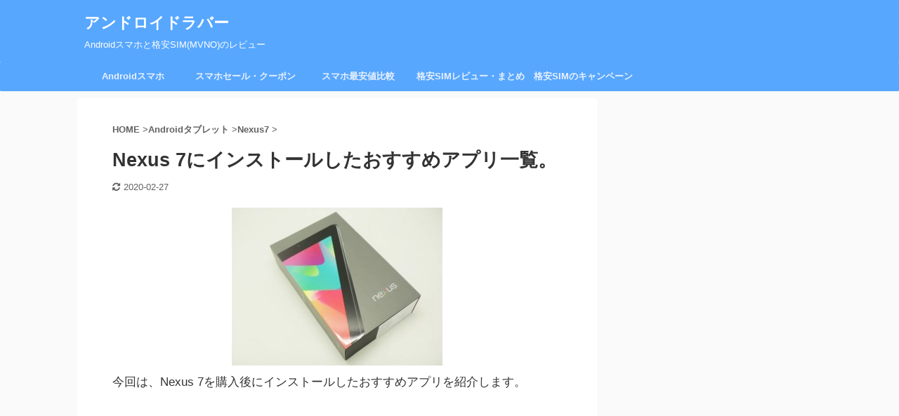

--- FILE ---
content_type: text/html; charset=UTF-8
request_url: https://androidlover.net/tablet/nexus7/nexus-7-recommend-apps.html
body_size: 35790
content:
<!DOCTYPE html> <!--[if lt IE 7]><html class="ie6" lang="ja"> <![endif]--> <!--[if IE 7]><html class="i7" lang="ja"> <![endif]--> <!--[if IE 8]><html class="ie" lang="ja"> <![endif]--> <!--[if gt IE 8]><!--><html lang="ja" class="s-navi-right "> <!--<![endif]--><meta http-equiv="x-dns-prefetch-control" content="on"><link rel="preconnect dns-prefetch" href="//static.criteo.net"><link rel="preconnect dns-prefetch" href="//www.google-analytics.com"><link rel="preconnect dns-prefetch" href="//b.st-hatena.com"><link rel="preconnect dns-prefetch" href="//api.b.st-hatena.com"><link rel="preconnect dns-prefetch" href="//bidder.criteo.com"><link rel="preconnect dns-prefetch" href="//pagead2.googlesyndication.com"><link rel="preconnect dns-prefetch" href="//stats.g.doubleclick.net"><link rel="preconnect dns-prefetch" href="//googleads.g.doubleclick.net"><link rel="preconnect dns-prefetch" href="//adservice.google.com"><link rel="preconnect dns-prefetch" href="//www.googletagservices.com"><link rel="preconnect dns-prefetch" href="//tpc.googlesyndication.com"><link rel="preconnect dns-prefetch" href="//static.doubleclick.net"><link rel="preconnect dns-prefetch" href="//www.google.com"><head prefix="og: http://ogp.me/ns# fb: http://ogp.me/ns/fb# article: http://ogp.me/ns/article#"><meta charset="UTF-8" ><meta name="viewport" content="width=device-width,initial-scale=1.0,user-scalable=yes,viewport-fit=cover"><meta name="format-detection" content="telephone=no" ><meta name="theme-color" content="#57a7ff"><link rel="alternate" type="application/rss+xml" title="アンドロイドラバー RSS Feed" href="https://androidlover.net/feed" /><link rel="pingback" href="https://androidlover.net/xmlrpc.php" > <!--[if lt IE 9]> <script src="https://androidlover.net/wp-content/themes/affinger5/js/html5shiv.js" defer></script> <![endif]--> <script>function fvmuag(){if(navigator.userAgent.match(/x11.*fox\/54|oid\s4.*xus.*ome\/62|oobot|ighth|tmetr|eadles|ingdo/i))return!1;if(navigator.userAgent.match(/x11.*ome\/75\.0\.3770\.100/i)){var e=screen.width,t=screen.height;if("number"==typeof e&&"number"==typeof t&&862==t&&1367==e)return!1}return!0}</script><title>Nexus 7にインストールしたおすすめアプリ一覧。 - アンドロイドラバー</title> <!-- This site uses the Google Analytics by MonsterInsights plugin v8.17 - Using Analytics tracking - https://www.monsterinsights.com/ --> <script src="//www.googletagmanager.com/gtag/js?id=G-N4Y62B5M0X"  data-cfasync="false" data-wpfc-render="false" type="text/javascript" async></script> <script data-cfasync="false" data-wpfc-render="false" type="text/javascript">var mi_version = '8.17';
				var mi_track_user = true;
				var mi_no_track_reason = '';
				
								var disableStrs = [
										'ga-disable-G-N4Y62B5M0X',
									];

				/* Function to detect opted out users */
				function __gtagTrackerIsOptedOut() {
					for (var index = 0; index < disableStrs.length; index++) {
						if (document.cookie.indexOf(disableStrs[index] + '=true') > -1) {
							return true;
						}
					}

					return false;
				}

				/* Disable tracking if the opt-out cookie exists. */
				if (__gtagTrackerIsOptedOut()) {
					for (var index = 0; index < disableStrs.length; index++) {
						window[disableStrs[index]] = true;
					}
				}

				/* Opt-out function */
				function __gtagTrackerOptout() {
					for (var index = 0; index < disableStrs.length; index++) {
						document.cookie = disableStrs[index] + '=true; expires=Thu, 31 Dec 2099 23:59:59 UTC; path=/';
						window[disableStrs[index]] = true;
					}
				}

				if ('undefined' === typeof gaOptout) {
					function gaOptout() {
						__gtagTrackerOptout();
					}
				}
								window.dataLayer = window.dataLayer || [];

				window.MonsterInsightsDualTracker = {
					helpers: {},
					trackers: {},
				};
				if (mi_track_user) {
					function __gtagDataLayer() {
						dataLayer.push(arguments);
					}

					function __gtagTracker(type, name, parameters) {
						if (!parameters) {
							parameters = {};
						}

						if (parameters.send_to) {
							__gtagDataLayer.apply(null, arguments);
							return;
						}

						if (type === 'event') {
														parameters.send_to = monsterinsights_frontend.v4_id;
							var hookName = name;
							if (typeof parameters['event_category'] !== 'undefined') {
								hookName = parameters['event_category'] + ':' + name;
							}

							if (typeof MonsterInsightsDualTracker.trackers[hookName] !== 'undefined') {
								MonsterInsightsDualTracker.trackers[hookName](parameters);
							} else {
								__gtagDataLayer('event', name, parameters);
							}
							
						} else {
							__gtagDataLayer.apply(null, arguments);
						}
					}

					__gtagTracker('js', new Date());
					__gtagTracker('set', {
						'developer_id.dZGIzZG': true,
											});
										__gtagTracker('config', 'G-N4Y62B5M0X', {"forceSSL":"true"} );
															window.gtag = __gtagTracker;										(function () {
						/* https://developers.google.com/analytics/devguides/collection/analyticsjs/ */
						/* ga and __gaTracker compatibility shim. */
						var noopfn = function () {
							return null;
						};
						var newtracker = function () {
							return new Tracker();
						};
						var Tracker = function () {
							return null;
						};
						var p = Tracker.prototype;
						p.get = noopfn;
						p.set = noopfn;
						p.send = function () {
							var args = Array.prototype.slice.call(arguments);
							args.unshift('send');
							__gaTracker.apply(null, args);
						};
						var __gaTracker = function () {
							var len = arguments.length;
							if (len === 0) {
								return;
							}
							var f = arguments[len - 1];
							if (typeof f !== 'object' || f === null || typeof f.hitCallback !== 'function') {
								if ('send' === arguments[0]) {
									var hitConverted, hitObject = false, action;
									if ('event' === arguments[1]) {
										if ('undefined' !== typeof arguments[3]) {
											hitObject = {
												'eventAction': arguments[3],
												'eventCategory': arguments[2],
												'eventLabel': arguments[4],
												'value': arguments[5] ? arguments[5] : 1,
											}
										}
									}
									if ('pageview' === arguments[1]) {
										if ('undefined' !== typeof arguments[2]) {
											hitObject = {
												'eventAction': 'page_view',
												'page_path': arguments[2],
											}
										}
									}
									if (typeof arguments[2] === 'object') {
										hitObject = arguments[2];
									}
									if (typeof arguments[5] === 'object') {
										Object.assign(hitObject, arguments[5]);
									}
									if ('undefined' !== typeof arguments[1].hitType) {
										hitObject = arguments[1];
										if ('pageview' === hitObject.hitType) {
											hitObject.eventAction = 'page_view';
										}
									}
									if (hitObject) {
										action = 'timing' === arguments[1].hitType ? 'timing_complete' : hitObject.eventAction;
										hitConverted = mapArgs(hitObject);
										__gtagTracker('event', action, hitConverted);
									}
								}
								return;
							}

							function mapArgs(args) {
								var arg, hit = {};
								var gaMap = {
									'eventCategory': 'event_category',
									'eventAction': 'event_action',
									'eventLabel': 'event_label',
									'eventValue': 'event_value',
									'nonInteraction': 'non_interaction',
									'timingCategory': 'event_category',
									'timingVar': 'name',
									'timingValue': 'value',
									'timingLabel': 'event_label',
									'page': 'page_path',
									'location': 'page_location',
									'title': 'page_title',
								};
								for (arg in args) {
																		if (!(!args.hasOwnProperty(arg) || !gaMap.hasOwnProperty(arg))) {
										hit[gaMap[arg]] = args[arg];
									} else {
										hit[arg] = args[arg];
									}
								}
								return hit;
							}

							try {
								f.hitCallback();
							} catch (ex) {
							}
						};
						__gaTracker.create = newtracker;
						__gaTracker.getByName = newtracker;
						__gaTracker.getAll = function () {
							return [];
						};
						__gaTracker.remove = noopfn;
						__gaTracker.loaded = true;
						window['__gaTracker'] = __gaTracker;
					})();
									} else {
										console.log("");
					(function () {
						function __gtagTracker() {
							return null;
						}

						window['__gtagTracker'] = __gtagTracker;
						window['gtag'] = __gtagTracker;
					})();
									}</script> <!-- / Google Analytics by MonsterInsights --><style id='woocommerce-inline-inline-css' type='text/css'>.woocommerce form .form-row .required { visibility: visible; }</style><link rel='stylesheet' id='fvm-header-0-css'  href='https://androidlover.net/wp-content/uploads/cache/fvm/1688520188/out/header-0f3bb8c70dc2ee7b37bc379b0d54103f39f8d957.min.css' type='text/css' media='all' /><link rel='stylesheet' id='woocommerce-smallscreen-css'  href='https://androidlover.net/wp-content/plugins/woocommerce/assets/css/woocommerce-smallscreen.css' type='text/css' media='only screen and (max-width: 768px)' /><link rel='stylesheet' id='fvm-header-2-css'  href='https://androidlover.net/wp-content/uploads/cache/fvm/1688520188/out/header-8305456c999823f5624465ddd2c34cdca4b83bcd.min.css' type='text/css' media='all' /> <script type='text/javascript' src='//ajax.googleapis.com/ajax/libs/jquery/1.11.3/jquery.min.js' id='jquery-js'></script><script defer type='text/javascript' src='https://androidlover.net/wp-content/uploads/cache/fvm/1688520188/out/header-196a8131980f9294edc2d89b0680dc429d777c1f.min.js' id='fvm-header-0-js'></script><link rel="https://api.w.org/" href="https://androidlover.net/wp-json/" /><link rel="alternate" type="application/json" href="https://androidlover.net/wp-json/wp/v2/posts/12280" /><link rel="alternate" type="application/json+oembed" href="https://androidlover.net/wp-json/oembed/1.0/embed?url=https%3A%2F%2Fandroidlover.net%2Ftablet%2Fnexus7%2Fnexus-7-recommend-apps.html" /><link rel="alternate" type="text/xml+oembed" href="https://androidlover.net/wp-json/oembed/1.0/embed?url=https%3A%2F%2Fandroidlover.net%2Ftablet%2Fnexus7%2Fnexus-7-recommend-apps.html&#038;format=xml" /><style>:root { --lazy-loader-animation-duration: 300ms; } .lazyload { display: block; } .lazyload, .lazyloading { opacity: 0; } .lazyloaded { opacity: 1; transition: opacity 300ms; transition: opacity var(--lazy-loader-animation-duration); }</style><noscript><style>.lazyload { display: none; } .lazyload[class*="lazy-loader-background-element-"] { display: block; opacity: 1; }</style></noscript><meta name="robots" content="index, follow" /><style type="text/css">/*------------------------------------------- 旧st-kanri.phpより移動（ここから） */ /* Gutenberg オリジナルパレット */ :root .has-original-color-a-color { color: #43a047; } :root .has-original-color-a-background-color { background-color: #43a047; } :root .has-original-color-b-color { color: #795548; } :root .has-original-color-b-background-color { background-color: #795548; } :root .has-original-color-c-color { color: #ec407a; } :root .has-original-color-c-background-color { background-color: #ec407a; } :root .has-original-color-d-color { color: #9e9d24; } :root .has-original-color-d-background-color { background-color: #9e9d24; } /* マイカラー */ .st-mycolor { color: #FF9800; font-weight:bold; } .st-mymarker-s { background:linear-gradient(transparent 70%,#FFF9C4 0%); font-weight:bold; } /* @keyframes アニメーション */ .st-key-slidedown { animation-name: StSlideDown; /* 上から下 */ animation-duration: 2s; } .st-key-slice-up { animation-name: StSlideUp; /* 下から上 */ animation-duration: 2s; } .st-key-righttuoleft { animation-name: StRightToLeft; /* 右から左 */ animation-duration: 2s; } .st-key-righttuoleft { animation-name: StLeftToRight; /* 左から右 */ animation-duration: 2s; } .st-key-fedein { animation-name: StFedeIn; /* フェードイン */ animation-duration: 2s; } /* 上から下 */ @keyframes StSlideDown { 0% { opacity: 0; transform: translateY(-50px); } 100% { opacity: 1; transform: translateY(0); } } /* 下から上 */ @keyframes StSlideUp { 0% { opacity: 0; transform: translateY(50px); } 100% { opacity: 1; transform: translateY(0); } } /* 右から左 */ @keyframes StRightToLeft { 0% { opacity: 0; transform: translateX(50px); } 100% { opacity: 1; transform: translateX(0); } } /* 左から右 */ @keyframes StLeftToRight { 0% { opacity: 0; transform: translateX(0); } 100% { opacity: 1; transform: translateX(50px); } } /* フェードイン */ @keyframes StFedeIn { 0% { opacity: 0; } 100% { opacity: 1; } } *, code { font-family: "游ゴシック体", YuGothic, "游ゴシック", "Yu Gothic", "メイリオ", sans-serif; } .kanren dt { float: left; width: 150px; } .kanren dt img { width: 150px; } .kanren dd, .kanren.st-cardbox dd { padding-left: 165px; } .st-cardstyleb .kanren.st-cardbox dd, #magazine .kanren dd { padding-left: 20px; } /*view数*/ .st-wppviews-label .wpp-views, .st-wppviews-label .wpp-views-limit { font-size: 90%; } /*PVモニター*/ .st-pvm-ranking-item-image { width: 150px; } .slick-prev, .slick-next, .slick-prev:hover, .slick-prev:focus, .slick-next:hover, .slick-next:focus { background-color: #424242 } .st-middle-menu .menu > li { width:50%; } .st-middle-menu .menu li a{ font-size:90%; } /* アドセンス */ .adbox, .adbox div { padding: 0!important; } .sitename a, /* サイト名 */ .sitename, #st-mobile-logo a, /*モバイルタイトル*/ .footerlogo a, .footerlogo, /*フッターのタイトル*/ .st-pvm-ranking-item-title, /* PVmonitor */ .kanren dd h3 a, /* 記事一覧 */ .kanren dd .kanren-t a, /* 記事一覧サイドバー */ .post-slide-title a, /* ショートコード記事 */ .post-card-title a, /* 記事カード化 */ #st-magazine dd h3, /* JET */ .kanren.pop-box dd h5:not(.st-css-no2) a, /* おすすめ記事 */ #side .kanren.pop-box dd h5:not(.st-css-no2) a, #header-r .footermenust.st-menu-side a, /* ヘッダー用メニュー（横列） */ #header-r .footermenust.st-menu-side a span, /* ヘッダー用メニュー（横列）title属性 */ header .smanone ul.menu > li > a, /* PCグローバルメニュー */ #side aside .st-pagelists > ul > li > a, /* サイドメニューウィジェット */ .st-cardlink-card-text, /* ヘッダーカード */ .acordion_tree ul.menu > li > a .menu-item-label, /* スマホスライドメニュー */ .st-middle-menu .menu > li > a, /* スマホミドルメニュー */ #st-footermenubox ul.menu > li > a, /* スマホフッターメニュー */ .originalbtn-bold, /* ウィジェットボタン */ .tagcloud a, /*タグクラウド*/ .cat-item-label, /* カテゴリ */ header .smanone ul.menu li a, /* PCグローバルメニュー（第二階層以下） */ #side aside .st-pagelists ul > li a, /* サイドメニューウィジェット（第二階層以下） */ .acordion_tree ul.menu li a, /* スマホスライドメニュー（第二階層以下） */ .st-cardbox-t, /* ブログカード */ .kanren .popular-t a, /* おすすめ記事 */ .st-cardlink-card a, .post .rankh4:not(.st-css-no), #side .rankh4:not(.st-css-no), .rankh4:not(.st-css-no), .h4modoki, .post h4:not(.st-css-no):not(.st-matome):not(.rankh4):not(#reply-title):not(.point), .h5modoki, .post h5:not(.st-css-no):not(.st-matome):not(.rankh5):not(#reply-title):not(.st-cardbox-t):not(.kanren-t):not(.popular-t):not(.post-card-title), .rankstlink-l2 p a, .rankstlink-l p a, .rankstlink-b p a, .rankstlink-r p a, .rankstlink-r2 p a, .rankstlink-a p a, .st-mybtn a, .st-author-profile .st-author-nickname, /* プロフィール名 */ .st-web-font, .st-step-title, /* ステップ */ .st-point .st-point-text, /* ポイント */ .n-entry, /* NEW ENTRY */ h4:not(.st-css-no) .point-in, /* 関連記事 */ .cat-itiran p.point, .form-submit, /*コメント欄見出し*/ .news-ca, /*お知らせタイトル*/ .st-widgets-title, /* ウィジェットタイトル */ .st-widgets-title span, /* ウィジェットタイトル */ h4.menu_underh2 span, .st-header-flextitle, .post h2:not(.st-css-no), .post h2:not(.st-css-no) span, .post h3:not(.st-css-no), .post h3:not(.st-css-no) span, .h2modoki, .h3modoki, .entry-title:not(.st-css-no), .post .entry-title:not(.st-css-no) { font-family: "Yu Gothic", "游ゴシック", YuGothic, "游ゴシック体" , sans-serif; font-weight: 700!important; } main .post h2:not(.st-css-no) span.st-h-copy, main .post h3:not(.st-css-no) span.st-h-copy, main .h2modoki span.st-h-copy, main .h3modoki span.st-h-copy, main .entry-title:not(.st-css-no) span.st-h-copy, main .post .entry-title:not(.st-css-no) span.st-h-copy, main .h4modoki span.st-h-copy, main .post h4:not(.st-css-no):not(.st-matome):not(.rankh4):not(#reply-title):not(.point) span.st-h-copy, main .h5modoki span.st-h-copy, main .post h5:not(.st-css-no):not(.st-matome):not(.rankh5):not(#reply-title):not(.st-cardbox-t):not(.kanren-t):not(.popular-t):not(.post-card-title) span.st-h-copy { font-weight: normal!important; } @media only screen and (max-width: 599px) { .st-header-flextitle { font-weight: 700; } } .st-cardbox .clearfix dd h5:not(.st-css-no), .post .st-cardbox .clearfix dd h5:not(.st-css-no), #side .st-cardbox .clearfix dd h5:not(.st-css-no) { border-bottom:none; } /*スライドメニュー追加ボタン2*/ #s-navi dt.trigger .acordion_extra_2 { max-width: 80%; } /* 旧st-kanri.phpより移動（ここまで） -------------------------------------------*/ /*グループ1 ------------------------------------------------------------*/ /* 一括カラー反映 */ input, textarea { color: #000; } /*縦一行目のセル*/ table thead + tbody tr:first-child td:first-child, table tr td:first-child { } /*横一行目のセル及びヘッダセル*/ table tr:first-child td, table tr:first-child th { } table thead + tbody tr:first-child td, table thead + tbody tr:first-child th { background-color:transparent; color: inherit; font-weight: normal; } /* 会話レイアウト */ .st-kaiwa-hukidashi, .st-kaiwa-hukidashi2 { background-color: #fafafa; } .st-kaiwa-hukidashi:after { border-color: transparent #fafafa transparent transparent; } .st-kaiwa-hukidashi2:after { border-color: transparent transparent transparent #fafafa; } /*この記事を書いた人*/ #st-tab-menu li.active { background: #e3e3e3; } #st-tab-box { border-color: #e3e3e3; } .post #st-tab-box p.st-author-post { border-bottom-color: #e3e3e3; } .st-author-date{ color:#e3e3e3; } /* 非アクティブのタブ */ #st-tab-menu li { color:#e3e3e3; } /* homeリンク */ .st-author-homepage { color: #e3e3e3; } #st-tab-box { background:#fafafa; } /* 非アクティブのタブ */ #st-tab-menu li { background:#fafafa; } /* プロフィール */ .st-author-profile { text-align:center; width:100%; box-sizing:border-box; background: #fff; box-shadow: 0 1px 2px rgba(0,0,0,0.2); margin-bottom: 10px; } .st-author-profile-header-card { /* プロフィールヘッダー */ width:100%; min-height: 100px; box-sizing: border-box; } .st-author-profile-avatar img { /* アバター */ width:100px; height:100px; margin:50px auto 5px; border-radius:50%; } .home .st-author-profile-content, .st-author-profile-content { padding:10px 20px 10px; text-align:center; } .st-author-profile .st-author-nickname { /* 名前 */ font-size: 110%; border: none; margin-bottom: 5px; } @media print, screen and (max-width: 599px) { /* スマホ */ .st-author-profile-avatar img { /* アバター */ width:120px; height:120px; margin:60px auto 5px; } .st-author-profile .st-author-nickname { /* 名前 */ font-size: 130%; } } #side .st-author-profile .st-author-description, .st-author-profile .st-author-description { /* 説明 */ margin-bottom: 20px; } /* SNS */ .st-author-profile .sns { padding: 0; margin-bottom:10px; width: 100%; text-align:center; } .profile-sns { text-align: center; } .st-author-profile .sns li, #side aside .st-author-profile .sns li { padding:0 3px; text-align:center; display: inline-block; margin-right: 0; float: none; list-style: none; width: 40px; position: relative; } .st-author-profile .sns li a, #side aside .st-author-profile .sns li a { margin:0; border-radius: 50%; box-sizing: border-box; color: #fff; font-size: 19px; height: 40px; width: 40px; padding: 0; -webkit-box-pack: center; -webkit-justify-content: center; -ms-flex-pack: center; justify-content: center; } .st-author-box .st-author-profile .fa { margin-right: 0; padding: 0; border: 0; height: auto; } .st-author-profile .post .sns ul, .st-author-profile .sns ul { width: 100%; margin:0 auto; } .st-author-profile .snstext{ display:none; } .st-author-profile .sns li i { font-size: 19px!important; } /* ツイッター */ .st-author-profile .sns .twitter a { box-shadow: none; } .st-author-profile .sns .twitter a:hover { background:#4892cb; box-shadow: none; } .st-author-profile .sns .fa-twitter::before { position: relative; top:1px; left: 1px; } /* Facebook */ .st-author-profile .sns .facebook a { box-shadow: none; } .st-author-profile .sns .facebook a:hover { background:#2c4373; box-shadow: none; } .st-author-profile .sns .fa-facebook::before { position: relative; top:1px; } /* instagram */ .st-author-profile .sns .instagram a { background-image: linear-gradient(-135deg,#4933f7,#ef1837,#fbd980); } /* homepage */ .st-author-profile .sns .author-homepage a { background:#ccc; } /* youtube */ .st-author-profile .sns .author-youtube a { background:#ff0000; } /* amazon */ .st-author-profile .sns .author-amazon a { background:#ffa724; } .st-author-profile .sns li.author-amazon i { font-size: 16px!important; } /* feed */ .st-author-profile .sns .author-feed a { background:#2bb24c; } /* form */ .st-author-profile .sns .author-form a { background:#ccc; } .st-author-profile .sns li.author-form i { font-size: 16px!important; } .st-author-profile .rankstlink-r2 p a { /* ボタン */ color: #fff; } .st-author-profile .rankstlink-r2 p { margin-bottom: 10px; } /*こんな方におすすめ*/ .st-blackboard-title:before { content: "\f0f6\00a0"; font-family: FontAwesome; } /*目次（TOC+）*/ #st_toc_container, #toc_container { } #st_toc_container:not(.st_toc_contracted):not(.only-toc), #toc_container:not(.contracted) { /* 表示状態 */ padding:15px 20px; } #st_toc_container:not(.st_toc_contracted):not(.only-toc), #toc_container:not(.contracted) { /* 表示状態 */ } #st_toc_container.st_toc_contracted, #toc_container.contracted { /* 非表示状態 */ } #st_toc_container .st_toc_title:before, #toc_container .toc_title:before { content: "\f0f6\00a0"; font-family: FontAwesome; } #st_toc_container li li li, #toc_container li li li { text-indent:-0.8em; padding-left:1em; } /*マル数字olタグ*/ .post ol.is-style-st-maruno li:before, .post .maruno ol li:before { background: #ffffff; color:#0c0c0c; } /* 四角背景 */ .post ol.is-style-st-no li:before, .post ul.is-style-st-no li:before, .post ol.is-style-st-no-border li:before, .post ul.is-style-st-no-border li:before, .st-list-no:not(.st-css-no) li:before { background-color: #ffffff; } /*チェックulタグ*/ .post ul.is-style-st-maruck li:before, .post .maruck ul li:before { background: #e3e3e3; color:#0f0f0f; } /* マル */ ol.is-style-st-circle li:before, ol.is-style-st-circle-border li:before, ul.is-style-st-circle li:before, ul.is-style-st-circle-border li:before, .st-list-circle:not(.st-css-no) li:before { background-color: #e3e3e3; } /*Webアイコン*/ ol.is-style-st-square-checkbox li:before, ol.is-style-st-square-checkbox li:after, ol.is-style-st-check li:before, ol.is-style-st-check-border li:before, ol.is-style-st-check li:after, ol.is-style-st-check-border li:after, ul.is-style-st-square-checkbox li:before, ul.is-style-st-square-checkbox li:after, ul.is-style-st-check li:before, ul.is-style-st-check-border li:before, ul.is-style-st-check li:after, ul.is-style-st-check-border li:after, .st-blackboard.square-checkbox ul.st-blackboard-list:not(.st-css-no) li:before, .st-blackboard.square-checkbox ul li:after, .st-square-checkbox ul li:before, .st-square-checkbox ul li:after { font-size: 150%; } .post .attentionmark2.on-color:not(.st-css-no):before, .post .fa-exclamation-triangle:not(.st-css-no) { color: #f44336; } /*サイト上部のボーダー色*/ #headbox { border-top: 1px solid #57a7ff; } /*ヘッダーの背景色*/ #headbox-bg { /*Other Browser*/ background: #57a7ff; /* Android4.1 - 4.3 */ background: -webkit-linear-gradient(left, #57a7ff 0%,#57a7ff 100%); /* IE10+, FF16+, Chrome26+ */ background: linear-gradient(to left, #57a7ff 0%,#57a7ff 100%); } /* header */ /*ヘッダー下からの背景色*/ #content-w { } /*サイドバーウィジェットの背景色*/ #mybox { background: #ffffff; padding:10px; } /*メインコンテンツの背景色*/ main { background: #ffffff!important; } header .sitename a, /*ブログタイトル*/ nav li a /* メニュー */ { color: #ffffff; } /*ページトップ*/ #page-top:not(.page-top-img) a { background: #57a7ff; } #page-top:not(.page-top-img) a { line-height:100%; border-radius: 50%; } #page-top:not(.page-top-img) { right: 15px; } /*キャプション */ header h1, header .descr{ color: #ffffff; } /* アコーディオン */ #s-navi dt.trigger .op { color: #ffffff; } /*モバイル用タイトルテキスト*/ #st-mobile-logo a { color: #0f0f0f; } /*アコーディオンメニュー内背景色*/ #s-navi dd.acordion_tree { /* 背景画像 */ background-color: #fafafa; } /*追加ボタン1*/ #s-navi dt.trigger .op-st { background: #f0f0f0; color: #0f0f0f; } /*追加ボタン2*/ #s-navi dt.trigger .op-st2 { background: #f0f0f0; color: #0f0f0f; } /*スマホフッターメニュー*/ #st-footermenubox a { color: #0f0f0f; } #st-footermenubox { background: #f0f0f0; } .acordion_tree ul.menu li a { border-bottom: 1px solid #f0f0f0; } /* ガイドマップメニュー */ .acordion_tree .st-ac-box ul.st-ac-cat { border-top-color: #f0f0f0; border-left-color: #f0f0f0; } .acordion_tree .st-ac-box ul.st-ac-cat > li.cat-item { border-right-color: #f0f0f0; border-bottom-color: #f0f0f0; } .st-pagelink .page-numbers { border-color: #0099ff; color: #0099ff; } .p-navi dl dt, /* PREV及びNEXT */ .p-navi dl dd a, .st-pagelink a { color: #0099ff; text-decoration:none; } .p-navi dl dd a:hover { opacity: 0.7; } /* 背景ワイド */ .st-wide-background { margin-left: -15px; margin-right: -15px; padding: 20px 15px; margin-bottom: 20px; } @media only screen and (min-width: 600px) { .st-wide-background { margin-left: -30px; margin-right: -30px; padding-left: 30px; padding-right: 30px; } } @media print, screen and (min-width: 960px) { .st-wide-background { margin-left: -50px; margin-right: -50px; padding-left: 50px; padding-right: 50px; } /* 1カラム */ .colum1 .st-wide-background { margin-left: -70px; margin-right: -70px; padding-left: 70px; padding-right: 70px; } } /* 背景ワイド -右寄せ */ .st-wide-background-right { margin-right: -15px; padding: 20px 15px; margin-bottom: 20px; } @media only screen and (min-width: 600px) { .st-wide-background-right { margin-right: -30px; padding-right: 30px; padding-left: 20px; } } @media print, screen and (min-width: 960px) { .st-wide-background-right { margin-right: -50px; padding-right: 50px; padding-left: 20px; } /* 1カラム */ .colum1 .st-wide-background-right { margin-right: -70px; padding-right: 70px; padding-left: 20px; } } /* 背景ワイド - 左寄せ */ .st-wide-background-left { margin-left: -15px; padding: 20px 15px; margin-bottom: 20px; } @media only screen and (min-width: 600px) { .st-wide-background-left { margin-left: -30px; padding-left: 30px; padding-right: 20px; } } @media print, screen and (min-width: 960px) { .st-wide-background-left { margin-left: -50px; padding-left: 50px; padding-right: 20px; } /* 1カラム */ .colum1 .st-wide-background-left { margin-left: -70px; padding-left: 70px; padding-right: 20px; } } .post .st-wide-background-left ol:last-child, .post .st-wide-background-left ul:not(.toc_list):not(.st_toc_list):not(.children):not(.slick-dots):not(.st-pvm-nav-list):last-child, .st-wide-background-left p:last-child, .post .st-wide-background-right ol:last-child, .post .st-wide-background-right ul:not(.toc_list):not(.st_toc_list):not(.children):not(.slick-dots):not(.st-pvm-nav-list):last-child, .st-wide-background-right p:last-child, .post .st-wide-background ol:last-child, .post .st-wide-background ul:not(.toc_list):not(.st_toc_list):not(.children):not(.slick-dots):not(.st-pvm-nav-list):last-child, .st-wide-background p:last-child { margin-bottom: 0; } /** 引用風 */ .st-wide-background-left.st-blockquote, .st-wide-background-right.st-blockquote, .st-wide-background.st-blockquote { position: relative; padding-top: 60px; } .st-wide-background-left.st-blockquote::before, .st-wide-background-right.st-blockquote::before, .st-wide-background.st-blockquote::before { content: "\f10d"; font-family: FontAwesome; position: absolute; font-size: 150%; top: 20px; left:20px; color: #9E9E9E; } .st-wide-background-left, .st-wide-background-right, .st-wide-background { background: #fafafa; } /** ビジュアルエディタ用 */ .mce-content-body .st-wide-background-left, .mce-content-body .st-wide-background-right, .mce-content-body .st-wide-background { padding: 20px!important; margin-left: 0!important; margin-right: 0!important; background: #fafafa; } /*グループ2 ------------------------------------------------------------*/ /* 投稿日時・ぱんくず・タグ */ #breadcrumb h1.entry-title, #breadcrumb, #breadcrumb div a, div#breadcrumb a, .blogbox p, .tagst, #breadcrumb ol li a, #breadcrumb ol li h1, #breadcrumb ol li, .kanren:not(.st-cardbox) .clearfix dd .blog_info p, .kanren:not(.st-cardbox) .clearfix dd .blog_info p a { color: #616161; } /* 記事タイトル */ .post .entry-title:not(.st-css-no) { background-color: transparent; background: none; border: none; } /* h2 */ .h2modoki, h2:not(.st-css-no) { background: #e3e3e3; color: #0f0f0f; position: relative; border: none; margin-bottom:30px; padding-top:10px!important; padding-bottom:10px!important; } .h2modoki:after, h2:not(.st-css-no):after { border-top: 10px solid #e3e3e3; content: ''; position: absolute; border-right: 10px solid transparent; border-left: 10px solid transparent; bottom: -10px; left: 30px; border-radius: 2px; } .h2modoki:before, h2:not(.st-css-no):before { border-top: 10px solid #e3e3e3; content: ''; position: absolute; border-right: 10px solid transparent; border-left: 10px solid transparent; bottom: -10px; left: 30px; } /* h3 */ .h3modoki, .post h3:not(.st-css-no):not(.st-matome):not(.rankh3):not(#reply-title) { background: -webkit-repeating-linear-gradient(45deg, #57a7ff, #57a7ff 5px, #57a7ff 5px, #57a7ff 10px); background: repeating-linear-gradient(45deg, #57a7ff, #57a7ff 5px, #57a7ff 5px, #57a7ff 10px); color: #ffffff; border: 1px solid #57a7ff; padding-top:10px!important; padding-bottom:10px!important; } /*h4*/ .h4modoki, .post h4:not(.st-css-no):not(.st-matome):not(.rankh4):not(.point) { border-left: 5px solid #57a7ff; color: #333333; background-color: #f2f2f2; padding-left:20px; padding-top:10px; padding-bottom:10px; } /* h5 */ .h5modoki, .post h5:not(.st-css-no):not(.st-matome):not(.rankh5):not(.point):not(.st-cardbox-t):not(.popular-t):not(.kanren-t):not(.popular-t):not(.post-card-title) { border-left: 5px solid #dbdbdb; color: #333333; background-color: #fafafa; border-bottom : solid 1px #dbdbdb; padding-left:20px!important; padding-top:10px!important; padding-bottom:10px!important; } .post .st-matome:not(.st-css-no):not(.rankh4):not(.point) { background-color: transparent; padding-left:20px!important; padding-top:10px!important; padding-bottom:10px!important; } /* ウィジェットタイトル */ .post .st-widgets-title:not(.st-css-no), #side .menu_underh2, #side .st-widgets-title:not(.st-css-no) { font-weight:bold; margin-bottom: 10px; } .post .st-widgets-title:not(.st-css-no), #side .menu_underh2, #side .st-widgets-title:not(.st-css-no) { background: #e3e3e3; color: #333333; position: relative; border: none; margin-bottom:20px; text-align: center!important; padding-left:0px; padding-top:7px; padding-bottom:7px; } .post .st-widgets-title:not(.st-css-no):before, #side .menu_underh2:before, #side .st-widgets-title:not(.st-css-no):before { content: ""; position: absolute; top: 100%; left: 50%; margin-left: -10px; border: 10px solid transparent; border-top: 10px solid #e3e3e3; } .tagcloud a { color: #e3e3e3; border-color: #e3e3e3; } .post h4:not(.st-css-no):not(.rankh4).point, .cat-itiran p.point, .n-entry-t { border-bottom-color: #e3e3e3; } .post h4:not(.st-css-no):not(.rankh4) .point-in, .cat-itiran p.point .point-in, .n-entry { background-color: #e3e3e3; color: #333333; } .catname { background: #57a7ff; color:#ffffff; } .post .st-catgroup a { color: #ffffff; } /*グループ4 ------------------------------------------------------------*/ .rssbox a { background-color: #e3e3e3; } .inyoumodoki, .post blockquote { background-color: #f3f3f3; border-left-color: #f3f3f3; } /*ステップ ------------------------------------------------------------*/ .st-step { color: #ffffff; background: #57a7ff; } .st-step:before{ border-top-color: #57a7ff; } .st-step-title { background:#fbfbfb; border-bottom:solid 2px #57a7ff; } .st-step-box { top: -15px; } /* ポイント ------------------------------------------------------------*/ .st-point:before { color: #ffffff; background: #57a7ff; } /*ブログカード ------------------------------------------------------------*/ /* 枠線 */ /* ラベル */ .st-labelbox-label-text, .st-cardbox-label-text { background: #f5bf08; color: #fff; } .st-cardbox-label-text .fa { margin-right: 5px; } /* リボン */ .st-ribon-box { position: relative; margin-bottom: 20px; } .st-ribon-label { position: absolute; top: 0; left: 0; } .st-ribon-text { display: inline-block; position: relative; height: 30px; line-height: 30px; text-align: left; padding: 0 15px 0 18px; font-size: 12px; box-sizing: border-box; font-weight: bold; background: #f5bf08; color: #fff; } .st-ribon-text:after { position: absolute; content: ''; width: 0px; height: 0px; z-index: 1; top: 0; right: -15px; border-width: 15px; border-style: solid; border-color: #f5bf08 transparent #f5bf08 #f5bf08; } /*ブログカード風 - ラベル*/ .st-cardbox { margin-bottom: 20px; position: relative; } .st-cardbox-label { position: absolute; top: -4px; left: -4px; width: 100px; height: 100px; overflow: hidden; } .st-cardbox-label-text { white-space: nowrap; display: inline-block; position: absolute; padding: 7px 0; top: 25px; width: 150px; text-align: center; font-size: 90%; line-height: 1.2; font-weight: bold; box-shadow: 0 1px 1px rgba(0, 0, 0, 0.2); z-index: 9999; left: -35px; -webkit-transform: rotate(-45deg); -ms-transform: rotate(-45deg); transform: rotate(-45deg); } /*ラベルボックス（ショートコード）*/ .st-labelbox { padding: 0; margin-bottom: 20px; position: relative; } .st-labelbox-label { position: absolute; top: -4px; left: -4px; width: 100px; height: 100px; overflow: hidden; } .st-labelbox-label-text { white-space: nowrap; display: inline-block; position: absolute; padding: 7px 0; top: 25px; width: 150px; text-align: center; font-size: 90%; line-height: 1.2; font-weight: bold; left: -35px; -webkit-transform: rotate(-45deg); -ms-transform: rotate(-45deg); transform: rotate(-45deg); box-shadow: 0 1px 1px rgba(0, 0, 0, 0.2); z-index: 9999; } /*フリーボックスウィジェット ------------------------------------------------------------*/ .freebox { border-top-color: #e3e3e3; background: #fafafa; } .p-entry-f { background: #e3e3e3; color: #0f0f0f; } /* エリア内テキスト */ /*メモボックス ------------------------------------------------------------*/ /*スライドボックス ------------------------------------------------------------*/ /*お知らせ ------------------------------------------------------------*/ /*お知らせバーの背景色*/ #topnews-box div.rss-bar { border-color: #e3e3e3; /*Other Browser*/ background: #e3e3e3; /*For Old WebKit*/ background: -webkit-linear-gradient( #e3e3e3 0%, #e3e3e3 100% ); /*For Modern Browser*/ background: linear-gradient( #e3e3e3 0%, #e3e3e3 100% ); color: #333333; } /*お知らせ日付の文字色*/ #topnews-box dt { color: #999999; } #topnews-box div dl dd a { color: #000000; } #topnews-box dd { border-bottom-color: #999999; } #topnews-box { background-color:transparent!important; } /*追加カラー ------------------------------------------------------------*/ footer #sidebg li a:before, #footer .footerlogo a, /* フッターロゴ */ #footer .footerlogo, #footer .footer-description a, /* フッター説明 */ #footer .footer-description, #footer .head-telno a, /* フッターの電話番号 */ #footer .head-telno, /* フッターの電話番号 */ #footer .widget_archive ul li, /* アーカイブ */ #footer .widget_archive ul li a, #footer .widget_recent_entries ul li a, /* 最近の投稿 */ #footer .widget_recent_entries ul li, #footer .widget_recent_comments li a, /* 最近のコメント */ #footer .widget_recent_comments li, #footer .widget_categories ul li a, /* カテゴリ（デフォルト） */ #footer .widget_categories ul li, #footer .rankh3:not(.st-css-no), #footer .st_side_rankwidgets a, /* ランキングウィジェットタイトル */ #footer .rankwidgets-cont p, /* 説明 */ #footer .kanren dd a, /* 記事一覧タイトル */ #footer .kanren .st-excerpt p, /* 記事一覧説明 */ #footer .kanren .blog_info p, /* 記事一覧日付 */ footer .footer-l *, footer .footer-l a, #footer .menu-item a, #footer .copyr, #footer .copyr a, #footer .copy, #footer .copy a { color: #ffffff !important; } #footer .widget_recent_entries ul li, #footer .widget_archive ul li { border-bottom: 1px dotted #ffffff; } #footer #newsin dt, /* お知らせ日時 */ #footer #newsin dd a, /* お知らせ日テキスト*/ #footer #newsin dd, /* お知らせ日ボーダー */ #footer .cat-item a, #footer .tagcloud a { color: #ffffff; border-color: #ffffff; } #footer .st-widgets-title { color: #ffffff; font-weight: bold; } footer .footermenust li { border-right-color: #ffffff !important; } /*フッター背景色*/ #footer { max-width:100%; /*Other Browser*/ background: #57a7ff; /* Android4.1 - 4.3 */ background: url(""), -webkit-linear-gradient(left, #57a7ff 0%,#57a7ff 100%); /* IE10+, FF16+, Chrome26+ */ background: url(""), linear-gradient(to left, #57a7ff 0%,#57a7ff 100%); } /*任意の人気記事 ------------------------------------------------------------*/ .st-pvm-ranking-item-image::before, /* PVモニター */ .poprank-no { background: #e3e3e3; } .post .p-entry, #side .p-entry, .home-post .p-entry { background: #e3e3e3; color: #0f0f0f; border-radius: 0 0 4px 0; } .pop-box, .nowhits .pop-box, .nowhits-eye .pop-box, .st-eyecatch + .nowhits .pop-box { border-top-color: #e3e3e3; background: #fafafa; } .p-entry::after { border-bottom: 5px solid #e3e3e3; border-left: 5px solid #e3e3e3; } .pop-box:not(.st-wpp-views-widgets), #side aside .kanren.pop-box:not(.st-wpp-views-widgets) { padding:20px 20px 10px; } .pop-box:not(.st-wpp-views-widgets), #side aside .kanren.pop-box:not(.st-wpp-views-widgets) { padding:30px 20px 10px; border: none; } .poprank-no2, .poprank-no { background: #e3e3e3; color: #0f0f0f!important; } /*WordPressPopularPosts連携*/ #st-magazine .st-wp-views, /*CARDs JET*/ #st-magazine .st-wp-views-limit, /*CARDs JET*/ .st-wppviews-label .wpp-views, /*Ex*/ .st-wppviews-label .wpp-views-limit, /*Ex*/ .st-wpp-views-widgets .st-wppviews-label .wpp-views { color: #0f0f0f; background:#e3e3e3; } /*ウィジェット問合せボタン*/ .st-formbtn { border-radius: 3px; /*Other Browser*/ background: #e3e3e3; } .st-formbtn .st-originalbtn-r { border-left-color: #0f0f0f; } a.st-formbtnlink { color: #0f0f0f; } /*ウィジェットオリジナルボタン*/ .st-originalbtn { border-radius: 3px; /*Other Browser*/ background: #e3e3e3; } .st-originalbtn .st-originalbtn-r { border-left-color: #0f0f0f; } a.st-originallink { color: #0f0f0f; } /*ミドルメニュー ------------------------------------------------------------*/ .st-middle-menu { /*Other Browser*/ background: #e3e3e3; /* Android4.1 - 4.3 */ background: -webkit-linear-gradient(left, #e3e3e3 0%,#e3e3e3 100%); /* IE10+, FF16+, Chrome26+ */ background: linear-gradient(to left, #e3e3e3 0%,#e3e3e3 100%); } .st-middle-menu .menu li a{ color: #0f0f0f; } .st-middle-menu ul{ border-top: 1px solid #f0f0f0; } .st-middle-menu .menu > li { border-bottom: 1px solid #f0f0f0; } .st-middle-menu .menu > li:nth-child(odd){ border-right: 1px solid #f0f0f0; } /*サイドメニューウィジェット ------------------------------------------------------------*/ /*背景色*/ #sidebg { background: #fafafa; } /*liタグの階層*/ #side aside .st-pagelists ul li:not(.sub-menu) { border-color: #57a7ff; } #side aside .st-pagelists ul .sub-menu li { border: none; } #side aside .st-pagelists ul li:last-child { border-bottom: 1px solid #57a7ff; } #side aside .st-pagelists ul .sub-menu li:first-child { border-top: 1px solid #57a7ff; } #side aside .st-pagelists ul li li:last-child { border: none; } #side aside .st-pagelists ul .sub-menu .sub-menu li { border: none; } #side aside .st-pagelists ul li a { color: #eaf1ff; /*Other Browser*/ background: #e3e3e3; /* Android4.1 - 4.3 */ background: url(""), -webkit-linear-gradient(left, #f0f0f0 0%,#e3e3e3 100%); /* IE10+, FF16+, Chrome26+ */ background: url(""), linear-gradient(to left, #f0f0f0 0%,#e3e3e3 100%); } #side aside .st-pagelists .sub-menu a { border-bottom-color: #f0f0f0; color: #e3e3e3; } #side aside .st-pagelists .sub-menu .sub-menu li:last-child { border-bottom: 1px solid #f0f0f0; } #side aside .st-pagelists .sub-menu li .sub-menu a, #side aside .st-pagelists .sub-menu li .sub-menu .sub-menu li a { color: #e3e3e3; } #side aside .st-pagelists .sub-menu li .sub-menu a:hover, #side aside .st-pagelists .sub-menu li .sub-menu .sub-menu li a:hover, #side aside .st-pagelists .sub-menu a:hover { opacity:0.8; color: #e3e3e3; } #side aside .st-pagelists ul li a { padding-left:15px; } #side aside .st-pagelists ul li a { padding-top:8px; padding-bottom:8px; } /*Webアイコン*/ #side aside .st-pagelists ul li a:before { content: "\f138\00a0\00a0"; font-family: FontAwesome; color:#eaf1ff; } #side aside .st-pagelists li li a:before { content: none; } #side aside .st-pagelists li li a:before { content: "\f105\00a0\00a0"; font-family: FontAwesome; color:#e3e3e3; } .wpcf7-submit { background: #e3e3e3; color: #0f0f0f; } /*------------------------------------- 記事ごとのヘッダー（EX） --------------------------------------*/ /* 記事情報を表示*/ #st-header-post-under-box.st-header-post-data { display: flex; flex-wrap: wrap; justify-content: flex-start; align-items: center; } #st-header-post-under-box.st-header-post-data .st-content-width { width: 100%; padding:15px; box-sizing: border-box; } /* ヘッダー画像上エリア */ #st-header-top-widgets-box .st-content-width { text-align:center; margin: 0 auto; padding:7px 10px; } #st-header-top-widgets-box .st-content-width .st-marquee { /* マーキー */ padding: 0; } #st-header-top-widgets-box { } #st-header-top-widgets-box .st-content-width p { margin-bottom: 0; } #st-header-top-widgets-box .st-content-width a:hover { opacity: 0.7; } /* ヘッダー画像エリア */ /* ヘッダー画像エリア下ウィジェット及びヘッダーカード */ /* メイン画像背景色 */ /*強制センタリング・中央寄せ ------------------------------------------------------------*/ .entry-content .h2modoki, .entry-content h2:not(.st-css-no) { text-align:center; padding-left:10px; padding-right:10px; } .entry-content .h2modoki:after, .entry-content .h2modoki:before, .entry-content h2:not(.st-css-no):after, .entry-content h2:not(.st-css-no):before { left: calc(50% - 10px); } .entry-content .h2modoki, .entry-content h2:not(.st-css-no), .colum1 .entry-content .h2modoki, .colum1 .entry-content h2:not(.st-css-no) { margin-left: -15px; margin-right: -15px; padding-left:15px; padding-right:15px; } .entry-content .h3modoki, .entry-content h3:not(.st-css-no):not(.st-matome):not(.rankh3):not(#reply-title), .colum1 .entry-content .h3modoki, .colum1 .entry-content h3:not(.st-css-no):not(.st-matome):not(.rankh3):not(#reply-title) { margin-left: -15px; margin-right: -15px; padding-left:15px; padding-right:15px; } /*目次 ------------------------------------------------------------*/ /* 目次 */ .st_toc_back_icon::before, .st_toc_back, .st_toc_back:focus, .st_toc_back:hover, .st_toc_back:active { color: #57a7ff; } .st_toc_back.is-rounded { background-color: #57a7ff; } .st_toc_back.is-rounded .st_toc_back_icon::before { color: #fff; } /*media Queries タブレットサイズ（959px以下） ----------------------------------------------------*/ @media only screen and (max-width: 959px) { /*------------------------------------------- 旧st-kanri.phpより移動（ここから） */ /* 旧st-kanri.phpより移動（ここまで） -------------------------------------------*/ /*-- ここまで --*/ } /*media Queries タブレットサイズ以上 ----------------------------------------------------*/ @media only screen and (min-width: 600px) { /*------------------------------------------- 旧st-kanri.phpより移動（ここから） */ .kanren dt { float: left; width: 150px; } .kanren dt img { width: 150px; } .kanren dd, .kanren.st-cardbox dd { padding-left: 165px; } .st-cardstyleb .kanren.st-cardbox dd, #magazine .kanren dd { padding-left: 20px; } /*view数*/ .st-wppviews-label .wpp-views, .st-wppviews-label .wpp-views-limit { font-size: 90%; } /*PVモニター*/ .st-pvm-ranking-item-image { width: 150px; } /* 旧st-kanri.phpより移動（ここまで） -------------------------------------------*/ /* 目次 */ #st_toc_container:not(.st_toc_contracted):not(.only-toc), #toc_container:not(.contracted) { /* 表示状態 */ } /*強制センタリング・中央寄せ ------------------------------------------------------------*/ .entry-content .h2modoki, .entry-content h2:not(.st-css-no) { margin-left: -30px; margin-right: -30px; padding-left:30px; padding-right:30px; } .colum1 .entry-content .h2modoki, .colum1 .entry-content h2:not(.st-css-no) { margin-left: -20px; margin-right: -20px; padding-left:20px; padding-right:20px; } .entry-content .h3modoki, .entry-content h3:not(.st-css-no):not(.st-matome):not(.rankh3):not(#reply-title) { margin-left: -30px; margin-right: -30px; padding-left:30px; padding-right:30px; } .colum1 .entry-content .h3modoki, .colum1 .entry-content h3:not(.st-css-no):not(.st-matome):not(.rankh3):not(#reply-title) { margin-left: -20px; margin-right: -20px; padding-left:20px; padding-right:20px; } } /*media Queries タブレットサイズ（600px～959px）のみで適応したいCSS -タブレットのみ ---------------------------------------------------------------------------------------------------*/ @media only screen and (min-width: 600px) and (max-width: 959px) { /*------------------------------------------- 旧st-kanri.phpより移動（ここから） */ /*-------------------------------- 各フォント設定 ---------------------------------*/ /* ブログカード */ .post dd h5.st-cardbox-t { font-size: 18px; line-height: 30px; } /* 記事一覧 */ dd h3:not(.st-css-no2) a, /*TOPとアーカイブ*/ .kanren .clearfix dd h5:not(.st-css-no2) a { /*関連記事*/ font-size: 18px; line-height: 26px; } /*基本のフォントサイズ*/ .post .entry-content p:not(.p-entry-t):not(.p-free):not(.sitename):not(.post-slide-title):not(.post-slide-date):not(.post-slide-more):not(.st-catgroup):not(.wp-caption-text):not(.cardbox-more):not(.st-minihukidashi):not(.st-mybox-title):not(.st-memobox-title):not(.st-mybtn), /* テキスト */ .post .entry-content .st-kaiwa-hukidashi, /* ふきだし */ .post .entry-content .st-kaiwa-hukidashi2, /* ふきだし */ .post .entry-content .yellowbox, /* 黄色ボックス */ .post .entry-content .graybox, /* グレーボックス */ .post .entry-content .redbox, /* 薄赤ボックス */ .post .entry-content #topnews .clearfix dd p, /* 一覧文字 */ .post .entry-content ul li, /* ulリスト */ .post .entry-content ol li, /* olリスト */ .post .entry-content #st_toc_container > ul > li, /* 目次用 */ .post .entry-content #comments #respond, /* コメント */ .post .entry-content #comments h4, /* コメントタイトル */ .post .entry-content h5:not(.kanren-t):not(.popular-t):not(.st-cardbox-t), /* H5 */ .post .entry-content h6 { font-size: 16px; line-height: 28px; } /* スライドの抜粋 */ .post .entry-content .post-slide-excerpt p:not(.p-entry-t):not(.p-free):not(.sitename):not(.post-slide-title):not(.post-slide-date):not(.post-slide-more):not(.st-catgroup):not(.wp-caption-text):not(.cardbox-more):not(.st-minihukidashi):not(.st-mybox-title):not(.st-memobox-title):not(.st-mybtn), .post .entry-content .st-excerpt p:not(.p-entry-t):not(.p-free):not(.sitename):not(.post-slide-title):not(.post-slide-date):not(.post-slide-more):not(.st-catgroup):not(.wp-caption-text):not(.cardbox-more):not(.st-minihukidashi):not(.st-mybox-title):not(.st-memobox-title):not(.st-mybtn), .post .entry-content .st-card-excerpt p:not(.p-entry-t):not(.p-free):not(.sitename):not(.post-slide-title):not(.post-slide-date):not(.post-slide-more):not(.st-catgroup):not(.wp-caption-text):not(.cardbox-more):not(.st-minihukidashi):not(.st-mybox-title):not(.st-memobox-title):not(.st-mybtn), .post .entry-content .kanren:not(.st-cardbox) .clearfix dd p:not(.p-entry-t):not(.p-free):not(.sitename):not(.post-slide-title):not(.post-slide-date):not(.post-slide-more):not(.st-catgroup):not(.wp-caption-text):not(.cardbox-more):not(.st-minihukidashi):not(.st-mybox-title):not(.st-memobox-title):not(.st-mybtn){ font-size: 16px; line-height: 26px; } /*マルリスト・チェックリスト*/ .post ol.is-style-st-maruno li, .post ul.is-style-st-maruck li, .post .maruno ol li, .post .maruck ul li{ line-height: calc( 16px + 5px ); } .post ol.is-style-st-maruno li:before, .post ul.is-style-st-maruck li:before, .post .maruno ol li:before, .post .maruck ul li:before{ min-width: calc( 16px + 5px ); height: calc( 16px + 5px ); line-height: calc( 16px + 5px ); } /* 記事タイトル */ .st-header-post-data .entry-title:not(.st-css-no):not(.st-css-no2), #contentInner .post .entry-title:not(.st-css-no):not(.st-css-no2) { } /* H2 */ .post .entry-content h2:not(.st-css-no2), .post .entry-content .h2modoki{ } /* H3 */ .post .entry-content h3:not(.st-css-no2):not(#reply-title), .post .entry-content .h3modoki { } /* H4 */ .post .entry-content h4:not(.st-css-no2):not(.point), .post .entry-content .h4modoki { } /* 旧st-kanri.phpより移動（ここまで） -------------------------------------------*/ /*-- ここまで --*/ } /*media Queries PCサイズ ----------------------------------------------------*/ @media only screen and (min-width: 960px) { /*------------------------------------------- 旧st-kanri.phpより移動（ここから） */ /*-------------------------------- 各フォント設定 ---------------------------------*/ /* ブログカード */ .post dd h5.st-cardbox-t { font-size: 16px; line-height: 26px; } /* 記事一覧 */ dd h3:not(.st-css-no2) a, /*TOPとアーカイブ*/ .kanren .clearfix dd h5:not(.st-css-no2) a { /*関連記事*/ font-size: 16px; line-height: 26px; } /*基本のフォントサイズ*/ .post .entry-content p:not(.p-entry-t):not(.p-free):not(.sitename):not(.post-slide-title):not(.post-slide-date):not(.post-slide-more):not(.st-catgroup):not(.wp-caption-text):not(.cardbox-more):not(.st-minihukidashi):not(.st-mybox-title):not(.st-memobox-title):not(.st-mybtn), /* テキスト */ .post .entry-content .st-kaiwa-hukidashi, /* ふきだし */ .post .entry-content .st-kaiwa-hukidashi2, /* ふきだし */ .post .entry-content .yellowbox, /* 黄色ボックス */ .post .entry-content .graybox, /* グレーボックス */ .post .entry-content .redbox, /* 薄赤ボックス */ .post .entry-content #topnews .clearfix dd p, /* 一覧文字 */ .post .entry-content ul li, /* ulリスト */ .post .entry-content ol li, /* olリスト */ .post .entry-content #st_toc_container > ul > li, /* 目次用 */ .post .entry-content #comments #respond, /* コメント */ .post .entry-content #comments h4, /* コメントタイトル */ .post .entry-content h5:not(.kanren-t):not(.popular-t):not(.st-cardbox-t), /* H5 */ .post .entry-content h6 { font-size: 16px; line-height: 28px; } /* スライドの抜粋 */ .post .entry-content .post-slide-excerpt p:not(.p-entry-t):not(.p-free):not(.sitename):not(.post-slide-title):not(.post-slide-date):not(.post-slide-more):not(.st-catgroup):not(.wp-caption-text):not(.cardbox-more):not(.st-minihukidashi):not(.st-mybox-title):not(.st-memobox-title):not(.st-mybtn), .post .entry-content .st-excerpt p:not(.p-entry-t):not(.p-free):not(.sitename):not(.post-slide-title):not(.post-slide-date):not(.post-slide-more):not(.st-catgroup):not(.wp-caption-text):not(.cardbox-more):not(.st-minihukidashi):not(.st-mybox-title):not(.st-memobox-title):not(.st-mybtn), .post .entry-content .st-card-excerpt p:not(.p-entry-t):not(.p-free):not(.sitename):not(.post-slide-title):not(.post-slide-date):not(.post-slide-more):not(.st-catgroup):not(.wp-caption-text):not(.cardbox-more):not(.st-minihukidashi):not(.st-mybox-title):not(.st-memobox-title):not(.st-mybtn), .post .entry-content .kanren:not(.st-cardbox) .clearfix dd p:not(.p-entry-t):not(.p-free):not(.sitename):not(.post-slide-title):not(.post-slide-date):not(.post-slide-more):not(.st-catgroup):not(.wp-caption-text):not(.cardbox-more):not(.st-minihukidashi):not(.st-mybox-title):not(.st-memobox-title):not(.st-mybtn){ font-size: 13px; line-height: 18px; } /*マルリスト・チェックリスト*/ .post ol.is-style-st-maruno, .post ul.is-style-st-maruck, .post .maruno ol li, .post .maruck ul li{ line-height: calc( 16px + 5px ); } .post ol.is-style-st-maruno li:before, .post ul.is-style-st-maruck li:before, .post .maruno ol li:before, .post .maruck ul li:before{ min-width: calc( 16px + 5px ); height: calc( 16px + 5px ); line-height: calc( 16px + 5px ); } /* 記事タイトル */ .st-header-post-data .entry-title:not(.st-css-no):not(.st-css-no2), #contentInner .post .entry-title:not(.st-css-no):not(.st-css-no2) { } /* H2 */ .post .entry-content h2:not(.st-css-no2), .post .entry-content .h2modoki{ } /* H3 */ .post .entry-content h3:not(.st-css-no2):not(#reply-title), .post .entry-content .h3modoki { } /* H4 */ .post .entry-content h4:not(.st-css-no2):not(.point), .post .entry-content .h4modoki { } /*-------------------------------- 全体のサイズ ---------------------------------*/ .st-content-width, /* 汎用 */ #st-menuwide, /*メニュー*/ nav.smanone, nav.st5, #st-header-cardlink, #st-menuwide div.menu, #st-menuwide nav.menu, #st-header, /*ヘッダー*/ #st-header-under-widgets-box, /*ヘッダー画像下*/ #content, /*コンテンツ*/ #footer-in /*フッター*/ { max-width:1060px; } .st-lp-wide #content /* LPワイド */ { max-width:100%; } #headbox { max-width:1040px; } .st-content-width { margin: 0 auto; } /*1カラムの幅のサイズ*/ .colum1:not(.st-lp-wide) #st-header-under-widgets-box, .colum1:not(.st-lp-wide) #content { max-width: 1060px; } /* ワイドLPの左右にシャドウ -EX */ .colum1.st-lp-wide #st-header, .colum1.st-lp-wide #content .st-lp-wide-content, .colum1.st-lp-wide #content .rankh3, .colum1.st-lp-wide #content .rank-guide, .colum1.st-lp-wide #content .rankid1, .colum1.st-lp-wide #content .rankid2, .colum1.st-lp-wide #content .rankid3, .colum1.st-lp-wide #content .rankst-box, .colum1.st-lp-wide .rankst-wrap, .colum1.st-lp-wide .widget_text, .colum1.st-lp-wide .top-wbox-u, .colum1.st-lp-wide .entry-title, .colum1.st-lp-wide #st-page .entry-title:not(.st-css-no2), .colum1.st-lp-wide #breadcrumb, .colum1.st-lp-wide .blogbox, .colum1.st-lp-wide .st-catgroup, .colum1.st-lp-wide .adbox, .colum1.st-lp-wide .st-widgets-box, .colum1.st-lp-wide .sns, .colum1.st-lp-wide .tagst, .colum1.st-lp-wide aside, .colum1.st-lp-wide .kanren, .colum1.st-lp-wide #topnews-box { max-width: 1060px; margin-left: auto; margin-right: auto; } .st-lp-wide .st-lp-wide-wrapper { margin-bottom: 20px; } /* ヘッダー画像/記事スライドショー横並び */ /*-------------------------------- PCのレイアウト（右サイドバー） ---------------------------------*/ #contentInner { float: left; width: 100%; margin-right: -300px; } main { margin-right: 320px; margin-left: 0px; background-color: #fff; border-radius: 4px; -webkit-border-radius: 4px; -moz-border-radius: 4px; padding: 30px 50px 30px; } #side aside { float: right; width: 300px; padding: 0px; } /** * サイト名とキャッチフレーズ有無の調整 */ #header-r .footermenust { margin: 0; } /* 旧st-kanri.phpより移動（ここまで） -------------------------------------------*/ /*TOC+*/ #toc_container:not(.contracted) { /* 表示状態 */ } /*ヘッダーの背景色*/ /*メインコンテンツのボーダー*/ /* メイン画像100% */ /*wrapperに背景がある場合*/ /*メニュー*/ #st-menuwide { border-top-color: #57a7ff; border-bottom-color: #57a7ff; border-left-color: #57a7ff; border-right-color: #57a7ff; /*Other Browser*/ background: #57a7ff; /* Android4.1 - 4.3 */ background: url(""), -webkit-linear-gradient(left, #57a7ff 0%,#57a7ff 100%); /* IE10+, FF16+, Chrome26+ */ background: url(""), linear-gradient(to left, #57a7ff 0%,#57a7ff 100%); } header .smanone ul.menu li, header nav.st5 ul.menu li, header nav.st5 ul.menu li, header #st-menuwide div.menu li, header #st-menuwide nav.menu li { border-right-color: #57a7ff; } header .smanone ul.menu li li, header nav.st5 ul.menu li li, header #st-menuwide div.menu li li, header #st-menuwide nav.menu li li { border:none; } header .smanone ul.menu li a, header nav.st5 ul.menu li a, header #st-menuwide div.menu li a, header #st-menuwide nav.menu li a, header .smanone ul.menu li a:hover, header nav.st5 ul.menu li a:hover, header #st-menuwide div.menu li a:hover, header #st-menuwide nav.menu li a:hover{ color: #eaf1ff; } header .smanone ul.menu li:hover, header nav.st5 ul.menu li:hover, header #st-menuwide div.menu li:hover, header #st-menuwide nav.menu li:hover{ background: rgba(255,255,255,0.1); } header .smanone ul.menu li li a:hover, header nav.st5 ul.menu li li a:hover, header #st-menuwide div.menu li li a:hover, header #st-menuwide nav.menu li li a:hover{ opacity:0.9; } header .smanone ul.menu li li a { background: #f0f0f0; border-top-color: #57a7ff; } /*メニューの上下のパディング*/ /* グローバルメニュー */ #st-menuwide { max-width: 100%; } /*ヘッダーウィジェット*/ header .headbox .textwidget, #footer .headbox .textwidget{ background: #ffffff; } /*ヘッダーの電話番号とリンク色*/ .head-telno a, #header-r .footermenust a { color: #0f0f0f; } #header-r .footermenust li { border-right-color: #0f0f0f; } /*トップ用おすすめタイトル*/ .nowhits .pop-box { border-top-color: #e3e3e3; } /*記事エリアを広げる*/ /*強制センタリング・中央寄せ ------------------------------------------------------------*/ .entry-content .h2modoki, .entry-content h2:not(.st-css-no) { margin-left: -50px; margin-right: -50px; padding-left:50px; padding-right:50px; } .colum1 .entry-content .h2modoki, .colum1 .entry-content h2:not(.st-css-no) { margin-left: -70px; margin-right: -70px; padding-left:70px; padding-right:70px; } .entry-content .h3modoki, .entry-content h3:not(.st-css-no):not(.st-matome):not(.rankh3):not(#reply-title) { margin-left: -50px; margin-right: -50px; padding-left:50px; padding-right:50px; } .colum1 .entry-content .h3modoki, .colum1 .entry-content h3:not(.st-css-no):not(.st-matome):not(.rankh3):not(#reply-title) { margin-left: -70px; margin-right: -70px; padding-left:70px; padding-right:70px; } #side .smanone.st-excerpt { display:block; } /*-- ここまで --*/ } /*media Queries スマートフォンのみ（599px）以下 ---------------------------------------------------------------------------------------------------*/ @media only screen and (max-width: 599px) { /*------------------------------------------- 旧st-kanri.phpより移動（ここから） */ /*-------------------------------- 各フォント設定 ---------------------------------*/ /* ブログカード */ .post dd h5.st-cardbox-t { font-size: 16px; line-height: 24px; } /* 記事一覧 */ dd h3:not(.st-css-no2) a, /*TOPとアーカイブ*/ .kanren .clearfix dd h5:not(.st-css-no2) a { /*関連記事*/ font-size: 16px; line-height: 24px; } /*基本のフォントサイズ*/ .post .entry-content p:not(.p-entry-t):not(.p-free):not(.sitename):not(.post-slide-title):not(.post-slide-date):not(.post-slide-more):not(.st-catgroup):not(.wp-caption-text):not(.cardbox-more):not(.st-minihukidashi):not(.st-mybox-title):not(.st-memobox-title):not(.st-mybtn), /* テキスト */ .post .entry-content .st-kaiwa-hukidashi, /* ふきだし */ .post .entry-content .st-kaiwa-hukidashi2, /* ふきだし */ .post .entry-content .yellowbox, /* 黄色ボックス */ .post .entry-content .graybox, /* グレーボックス */ .post .entry-content .redbox, /* 薄赤ボックス */ .post .entry-content #topnews .clearfix dd p, /* 一覧文字 */ .post .entry-content ul li, /* ulリスト */ .post .entry-content ol li, /* olリスト */ .post .entry-content #st_toc_container > ul > li, /* 目次用 */ .post .entry-content #comments #respond, /* コメント */ .post .entry-content #comments h4, /* コメントタイトル */ .post .entry-content h5:not(.kanren-t):not(.popular-t):not(.st-cardbox-t), /* H5 */ .post .entry-content h6 { font-size: 16px; line-height: 28px; } /* スライドの抜粋 */ .post .entry-content .post-slide-excerpt p:not(.p-entry-t):not(.p-free):not(.sitename):not(.post-slide-title):not(.post-slide-date):not(.post-slide-more):not(.st-catgroup):not(.wp-caption-text):not(.cardbox-more):not(.st-minihukidashi):not(.st-mybox-title):not(.st-memobox-title):not(.st-mybtn), .post .entry-content .st-excerpt p:not(.p-entry-t):not(.p-free):not(.sitename):not(.post-slide-title):not(.post-slide-date):not(.post-slide-more):not(.st-catgroup):not(.wp-caption-text):not(.cardbox-more):not(.st-minihukidashi):not(.st-mybox-title):not(.st-memobox-title):not(.st-mybtn), .post .entry-content .st-card-excerpt p:not(.p-entry-t):not(.p-free):not(.sitename):not(.post-slide-title):not(.post-slide-date):not(.post-slide-more):not(.st-catgroup):not(.wp-caption-text):not(.cardbox-more):not(.st-minihukidashi):not(.st-mybox-title):not(.st-memobox-title):not(.st-mybtn), .post .entry-content .kanren:not(.st-cardbox) .clearfix dd p:not(.p-entry-t):not(.p-free):not(.sitename):not(.post-slide-title):not(.post-slide-date):not(.post-slide-more):not(.st-catgroup):not(.wp-caption-text):not(.cardbox-more):not(.st-minihukidashi):not(.st-mybox-title):not(.st-memobox-title):not(.st-mybtn){ font-size: 13px; line-height: 18px; } /*マルリスト・チェックリスト*/ .post ol.is-style-st-maruno, .post ul.is-style-st-maruck, .post .maruno ol li, .post .maruck ul li{ line-height: calc( 16px + 5px ); } .post ol.is-style-st-maruno li:before, .post ul.is-style-st-maruck li:before, .post .maruno ol li:before, .post .maruck ul li:before{ min-width: calc( 16px + 5px ); height: calc( 16px + 5px ); line-height: calc( 16px + 5px ); } /* 記事タイトル */ .st-header-post-data .entry-title:not(.st-css-no):not(.st-css-no2), #contentInner .post .entry-title:not(.st-css-no):not(.st-css-no2) { } #breadcrumb{ white-space: nowrap; overflow: auto; } /* H2 */ .post .entry-content h2:not(.st-css-no2), .post .entry-content .h2modoki{ } /* H3 */ .post .entry-content h3:not(.st-css-no2):not(#reply-title), .post .entry-content .h3modoki { } /* H4 */ .post .entry-content h4:not(.st-css-no2):not(.point), .post .entry-content .h4modoki { } /* 旧st-kanri.phpより移動（ここまで） -------------------------------------------*/ /*-- ここまで --*/ } /*------------------------------------------- 旧st-kanri.phpより移動（ここから） */ /* 旧st-kanri.phpより移動（ここまで） -------------------------------------------*/</style><meta name="thumbnail" content="https://androidlover.net/wp-content/uploads/nexus7logo-300x2251.jpg"><link rel="shortcut icon" href="https://androidlover.net/wp-content/uploads/favicon.ico" ><link rel="apple-touch-icon-precomposed" href="https://androidlover.net/wp-content/uploads/androidloverlogo-1.png" /><link rel="preload" as="font" type="font/woff" href="https://androidlover.net/wp-content/themes/affinger5/st_svg/fonts/stsvg.ttf" crossorigin><link rel="preload" as="font" type="font/woff" href="https://androidlover.net/wp-content/themes/affinger5/css/fontawesome/fonts/fontawesome-webfont.woff2" crossorigin> <!-- Google tag (gtag.js) --> <script async src="https://www.googletagmanager.com/gtag/js?id=UA-24222429-1"></script> <script>window.dataLayer = window.dataLayer || [];
  function gtag(){dataLayer.push(arguments);}
  gtag('js', new Date());

  gtag('config', 'UA-24222429-1');</script> <!-- Google tag (gtag.js) --> <script async src="https://www.googletagmanager.com/gtag/js?id=G-N4Y62B5M0X"></script> <script>window.dataLayer = window.dataLayer || [];
  function gtag(){dataLayer.push(arguments);}
  gtag('js', new Date());

  gtag('config', 'G-N4Y62B5M0X');</script> <link rel="canonical" href="https://androidlover.net/tablet/nexus7/nexus-7-recommend-apps.html" /> <noscript><style>.woocommerce-product-gallery{ opacity: 1 !important; }</style></noscript><style type="text/css" id="custom-background-css">body.custom-background { background-color: #fafafa; }</style><style type="text/css" id="wp-custom-css">body { font-family: "游ゴシック体", YuGothic, "游ゴシック", "Yu Gothic", "メイリオ", sans-serif;font-weight: 500;color: #333;line-height: 1.7; } @media only screen and (max-width:599px) { body { font-size: 16px !important; } #side { display: none; } .device-spec-title { font-size:16px; font-weight:bold; } .device-main-spec { font-size:12px !important; font-weight:bold; line-height:2.3em; overflow:hidden; } .device-icon { font-size: 1.2em; } } @media only screen and (min-width:600px) { body { font-size: 17px !important; } .device-spec-title { font-size:17px; font-weight:bold; } .device-main-spec { font-size:15px !important; font-weight:bold; line-height:2.3em; overflow:hidden; } .device-icon { font-size: 1.3em; } } @media only screen and (min-width:960px) { body { font-size: 17px !important; } .device-spec-title { font-size:20px; font-weight:bold; } .device-main-spec { font-size:18px !important; font-weight:bold; line-height:2.3em; overflow:hidden; } .device-icon { font-size: 1.3em; } } a{color:#0099ff;font-weight:bold;text-decoration: underline;} a:hover{color:#FF69B4;font-weight:bold;text-decoration: underline;} #s, .s { font-family: "游ゴシック体", YuGothic, "游ゴシック", "Yu Gothic", "メイリオ", sans-serif;font-weight: 500; height: 34px; color: #333; font-size: 14px; border-radius: 0; border-style: none; z-index: 10; padding: 10px 65px 10px 10px; width: 100%; box-sizing: border-box; } #heading1{ background: url(images/line.gif) repeat-x bottom left; padding-bottom: 10px; color: #3cf; } #bq2{ background: #eee url(images/quote.gif) no-repeat 5px 5px; padding-top: 15px; padding-bottom: 5px; padding-left: 15px; padding-right: 15px; } #ul2 li{list-style-image: url(images/arrow.png);} .heading1{ position:relative; padding-left:25px; border-bottom:2px solid #ccc; font-weight: bold; font-size: 22px; line-height: 38px; } .heading1:before{ content:''; border-radius:30px; -webkit-border-radius:30px; -moz-border-radius:30px; height:15px; width:15px; display:block; position:absolute; top:11px; left:5px; background-color:#00A8FF; box-shadow: 0 0 2px 2px rgba(255,255,255,0.2) inset } .defaultlist .defaultlist li{ padding:0px; margin:0px; } .defaultlist li{ list-style-type:none !important; list-style-image:none !important; margin: 5px 0px 5px 0px !important; } .list4 li{ position:relative; padding-left:20px; font-size: 16px; font-weight:bold; } .list4 li:after, .list4 li:before{ content:''; display:block; position:absolute; top:4px; left:8px; height:11px; width:4px; background:#00A8FF; border-radius:10px; transform:rotate(45deg); -webkit-transform:rotate(45deg); -o-transform:rotate(45deg); } .list4 li:before{ top:8px; left:3px; height:8px; transform:rotate(-45deg); -webkit-transform:rotate(-45deg); -o-transform:rotate(-45deg); } .menuTab { color: #141414; font-size:21px; font-weight:bold; line-height: 1.5em; border-bottom:1px solid #008ee1; border-left:10px solid #008ee1; margin: 30px 0 10px 0; padding:3px 10px 1px 10px; } .menuTab { color: #141414; font-size:21px; font-weight:bold; line-height: 1.5em; border-bottom:1px solid #008ee1; border-left:10px solid #008ee1; margin: 30px 0 10px 0; padding:3px 10px 1px 10px; } .minimenuTab { margin:0 0 10px 0; padding:2px 8px; border-width:0 0 0 5px; border-color: #ccc; border-style:solid; background:#eee; font-size:18px; line-height:140%; font-weight:bold; } ul.post-bottom-social { font-size:0; margin-bottom:30px; padding:15px 15px 5px; text-align:center; } ul.post-bottom-social li { font-size:12px; display:inline-block; margin-left:0px; } p.share-count { margin-bottom:5px; width: 65px; height: 28px; background:#f9f9fa; border: 1px solid #ccc; border-radius: 4px; line-height: 28px; font-color:#000; } ul.post-bottom-social li a { display: block; width: 71px; height: 28px; line-height: 28px; color: #fff; } .facebook-box a{ background:#305097; } .facebook-box a i { font-size:12px; margin-right:5px; } .twitter-box a { background:#0dacf6; } .hatebu-box a { background:#008fde; } .googleplus-box a { background:#dd4b39; } .pocket-box a { background:#ef3e56; } .feedly-box a { background:#87bf31; } .twitter-box a:hover, .facebook-box a:hover, .hatebu-box a:hover, .googleplus-box a:hover, .line-box a:hover, .feedly-box a:hover, .pocket-box a:hover { color:#fff; opacity:0.8; } .triangle { display: inline-block; _display: inline; border-style: solid; border-width: 5px 0 5px 7px; border-color: transparent transparent transparent #ff9933; } .square { position: relative; width: 30px; height: 20px; background-color: #90EE90; text-align: center; } .line{ line-height: 100%; } #toc_container { display: block; } .defaultlist .defaultlist li{ padding:0px; margin:0px; } .defaultlist li{ list-style-type:none !important; list-style-image:none !important; margin: 5px 0px 5px 0px !important; } .list4 li{ position:relative; padding-left:20px; font-size: 16px; font-weight:bold; } .list4 li:after, .list4 li:before{ content:''; display:block; position:absolute; top:4px; left:8px; height:11px; width:4px; background:#00A8FF; border-radius:10px; transform:rotate(45deg); -webkit-transform:rotate(45deg); -o-transform:rotate(45deg); } .list4 li:before{ top:8px; left:3px; height:8px; transform:rotate(-45deg); -webkit-transform:rotate(-45deg); -o-transform:rotate(-45deg); } .mvno { margin:0 0 10px 0; padding:2px 8px; border-width:0 0 0 5px; border-color: #ccc; border-style:solid; background:#eee; font-size:18px; line-height:140%; font-weight:bold; } .mvnoh5 { margin:0 0 10px 0; padding:2px 8px; border-width:0 0 0 5px; border-bottom:1px solid #ccc; border-left:4px solid #ccc; font-size:17px; line-height:140%; font-weight:bold; } .waku { width: 90%; margin: 20px auto; padding: 20px 15px ; line-height: 1.5; position: relative; border: 3px solid #000; border-radius: 5px; box-shadow: 0 5px 3px -3px rgba(0,0,0,0.4); } .waku span { padding-right: 5px; } .attention { font-size: 22px; color: #000; text-align: center; line-height: 1; position: absolute; top: -.8em; left: 30px; background: #fff; padding: 5px 10px; } .waku1 { background-color: #FFFAF0; margin: 1em 0; padding: 1em; } .waku2 { width: 99%; margin: 20px auto; padding: 20px 0px ; line-height: 1.5; position: relative; border: 3px solid #000; border-radius: 5px; box-shadow: 0 5px 3px -3px rgba(0,0,0,0.4); } .coupon { font-weight: bold; color: #000000; background-color: #99cc00; } img { max-width: 100%; height:auto; } .strong { font-weight: bold; } .redfont { color:red; } .strongred { font-weight: bold; color:red; } .srmarker-s { font-weight: bold; background:linear-gradient(transparent 70%,#ffcdd2 0%); } .box-orange { position: relative; margin: 2em 0; padding: 25px 10px 7px; border: solid 2px #FFC107; } .box-orange .box-title { position: absolute; display: inline-block; top: -2px; left: -2px; padding: 0 9px; height: 25px; line-height: 25px; vertical-align: middle; font-size: 17px; background: #FFC107; color: #ffffff; font-weight: bold; } .box-orange p { margin: 0; padding: 0; } .boxkanren { position: relative; margin: 2em 0; padding: 25px 10px 7px; border: solid 2px #FFC107; } .boxkanren .box-title { position: absolute; display: inline-block; top: -2px; left: -2px; padding: 0 9px; height: 25px; line-height: 25px; vertical-align: middle; font-size: 17px; background: #FFC107; color: #ffffff; font-weight: bold; } .boxkanren p { margin: 0; padding: 0; } .youtube { position: relative; max-width: 100%; padding-top: 56.25%; } .youtube iframe { position: absolute; top: 0; right: 0; width: 100%; height: 100%; } .kakomi-green { position: relative; margin: 2em auto; padding: 2.5em 1em 1em; width: 90%; border-style: solid; border-color: #82ca9c; border-width: 3px; border-radius: 5px; background-color: #fafff7; color: #333; } .title-green { position: absolute; top: 20px; left: 10px; background-color: #fafff7; color: #82ca9c; font-size: 1.1em; font-weight: bold; } .kakomi-red { position: relative; margin: 2em auto; padding: 2.5em 1em 1em; width: 90%; border-style: solid; border-color: #ff5555; border-width: 3px; border-radius: 5px; background-color: #fff5f5; color: #333; } .title-red { position: absolute; top: 20px; left: 10px; background-color: #fff5f5; color: #ff5555; font-size: 1.1em; font-weight: bold; } .kakomi-blue { position: relative; margin: 2em auto; padding: 2.5em 1em 1em; width: 90%; border-style: solid; border-color: #00a2ff; border-width: 3px; border-radius: 5px; background-color: #f7fcff; color: #333; } .title-blue { position: absolute; top: 20px; left: 10px; background-color: #f7fcff; color: #00a2ff; font-size: 1.1em; font-weight: bold; } .kakomi-yellow { position: relative; margin: 2em auto; padding: 2.5em 1em 1em; width: 90%; border-style: solid; border-color: #ffaa00; border-width: 3px; border-radius: 5px; background-color: #fffaf2; color: #333; } .title-yellow { position: absolute; top: 20px; left: 10px; background-color: #fffaf2; color: #ffaa00; font-size: 1.1em; font-weight: bold; } /*全体設定*/ #toc_container { display: block; width: 100%; background: #fff; border: 1px solid #ccc; box-sizing: border-box; line-height: 1; margin: 36px auto; padding: 1em 2em; } /*目次のタイトル*/ #toc_container .toc_title { text-align: center; font-weight:bold; margin-top: 0 0 0 35px; padding: 0.4em 0; font-size: 1.6em; border-bottom: 2px solid #dedede; } #toc_container .toc_title:before{ content: "\f0c9"; font-family: FontAwesome; padding-right: 6px; font-size:100%; } /*ul全体の設定*/ #toc_container ul { list-style: none; margin-bottom: 0; } /*li全体の設定*/ #toc_container ul li { margin: 0; padding-left: 0; text-indent: 0; } /*小見出し*/ #toc_container ul a { display: inline-block; text-decoration: none; color: #444; border-bottom: 1px dotted #ccc; font-size: 14px; } /*大見出し*/ #toc_container .toc_list > li > a { border-bottom: 1px solid #ccc; font-size: 16px; } /*大見出しのアイコン*/ #toc_container .toc_list > li > a:before { font-family: FontAwesome; content: '\f138'; color: #454545; font-size: 100%; padding-right: 5px; } /*小見出しのアイコン*/ #toc_container li li > a:before { font-family: FontAwesome; content: '\f00c'; color: #454545; font-size: 100%; padding-right: 5px; } #toc_container ul ul { padding: 1em 0 1em 1em; } #toc_container li { margin-bottom: 0.8em; padding-bottom: 0.2em; } @media(min-width: 768px){ a[href^="tel:"]{ pointer-events: none; } } table th, table th p, .post table tr td p, .post table tr td { font-family: "游ゴシック体", YuGothic, "游ゴシック", "Yu Gothic", "メイリオ", sans-serif;font-size: 12px;line-height: 14px;color: #333;font-weight: 500;padding: 3px 0 3px 0; } .specs table { border: 1px #808080 solid; border-collapse: collapse; } .specs caption { text-align: left; } .specs td { border: 1px #808080 solid; } table {width: 100%;} .tg {border-collapse:collapse;border-spacing:0;} .tg td{padding:5px 5px;border-style:solid;border-width:1px;overflow:hidden;word-break:normal;border-color:black;} .tg th{padding:5px 5px;border-style:solid;border-width:1px;overflow:hidden;word-break:normal;border-color:black;} table.tg tr:hover {background-color: #f7f7f7;} .tg .tg-spec-table-heading{font-weight:bold;font-size:15px;background-color:#ebebeb;color:#333333;border-color:#c0c0c0;text-align:left;vertical-align:middle} .tg .tg-spec-table-item{width:40%;font-size:15px;line-height:1.3;border-color:#c0c0c0;text-align:left;vertical-align:middle} .tg .tg-spec-table-content{width:60%;font-size:15px;line-height:1.3;border-color:#c0c0c0;text-align:left;vertical-align:middle} .tg .tg-basic-spec-table-item-gray{width:30%;font-size:13px;line-height:1.3;border-color:#c0c0c0;text-align:left;background-color:#fafafa;vertical-align:middle} .tg .tg-basic-spec-table-content-gray{width:70%;font-size:13px;line-height:1.3;border-color:#c0c0c0;text-align:left;background-color:#fafafa;vertical-align:middle} .tg .tg-basic-spec-table-item{width:30%;font-size:13px;line-height:1.3;border-color:#c0c0c0;text-align:left;vertical-align:middle} .tg .tg-basic-spec-table-content{width:70%;font-size:13px;line-height:1.3;border-color:#c0c0c0;text-align:left;vertical-align:middle} .tg .tg-spec-table-device-name{width:30%;font-weight:bold;font-size:12px;background-color:#badbff;color:#333333;border-color:#c0c0c0;text-align:left;vertical-align:middle} .tg .tg-spec-table-device-name1{width:35%;font-weight:bold;font-size:12px;background-color:#badbff;color:#333333;border-color:#c0c0c0;text-align:center;vertical-align:middle} .tg .tg-spec-table-heading1{font-weight:bold;font-size:12px;background-color:#ebebeb;color:#333333;border-color:#c0c0c0;text-align:left;vertical-align:middle} .tg .tg-spec-table-item1{width:30%;font-size:12px;line-height:1.3;border-color:#c0c0c0;text-align:left;vertical-align:middle} .tg .tg-spec-table-content1{width:35%;font-size:12px;line-height:1.3;border-color:#c0c0c0;text-align:left;vertical-align:middle} .tg .tg-spec-table-content2{width:35%;font-size:12px;line-height:1.3;border-color:#c0c0c0;text-align:left;vertical-align:top} .tg .tg-114n{width: 70%;font-weight:bold;font-size:15px;background-color:#7db4e6;border-color:#7db4e6;text-align:left;vertical-align:middle} .tg .tg-fbsz{font-weight:bold;font-size:13px;background-color:#7db4e6;color:#ffffff;border-color:#c0c0c0;text-align:center;vertical-align:middle} .tg .tg-ve39{font-size:13px;border-color:#c0c0c0;text-align:center;vertical-align:middle} .tg .tg-pf2m{font-size:13px;background-color:#f6ffea;border-color:#c0c0c0;text-align:center;vertical-align:middle} .tz {border-collapse:collapse;border-spacing:0; table-layout: fixed;} .tz td{font-family:Arial, sans-serif;padding:5px 5px;border-style:solid;border-width:1px;overflow:hidden;word-break:normal;border-color:black;} .tz th{font-family:Arial, sans-serif;font-weight:normal;padding:5px 5px;border-style:solid;border-width:1px;overflow:hidden;word-break:normal;border-color:black;} .tz .tz-band-heading{font-weight:bold;font-size:13px;background-color:#ebebeb;color:#333333;border-color:#c0c0c0;text-align:center;vertical-align:middle} .tz .tz-band-important{font-size:13px;background-color:#f6ffea;border-color:#c0c0c0;text-align:center;vertical-align:middle} .tz .tz-band-normal{font-size:13px;border-color:#c0c0c0;text-align:center;vertical-align:middle} .children{ display:none; } ol.al { counter-reset: my-counter; list-style: none; padding-left: 0; margin: 0; } li.red { font-size: 16px; line-height: 1.5; padding-left: 30px; margin-bottom: 15px; position: relative; } li.red:before { content: counter(my-counter); counter-increment: my-counter; background-color: #ff5555; border: 1px solid; border-radius: 50%; border-color: #ff5555; box-sizing: border-box; display: flex; justify-content: center; align-items: center; height: 23px; width: 23px; color: #ffffff; font-size: 85%; font-weight: bold; line-height: 1; position: absolute; top: 0; left: 0; } li.green { font-size: 16px; line-height: 1.5; padding-left: 30px; margin-bottom: 15px; position: relative; } li.green:before { content: counter(my-counter); counter-increment: my-counter; background-color: #65bf86; border: 1px solid; border-radius: 50%; border-color: #65bf86; box-sizing: border-box; display: flex; justify-content: center; align-items: center; height: 23px; width: 23px; color: #ffffff; font-size: 85%; font-weight: bold; line-height: 1; position: absolute; top: 0; left: 0; } li.orange { font-size: 16px; line-height: 1.5; padding-left: 30px; margin-bottom: 15px; position: relative; } li.orange:before { content: counter(my-counter); counter-increment: my-counter; background-color: #ffc107; border: 1px solid; border-radius: 50%; border-color: #ffc107; box-sizing: border-box; display: flex; justify-content: center; align-items: center; height: 23px; width: 23px; color: #ffffff; font-size: 85%; font-weight: bold; line-height: 1; position: absolute; top: 0; left: 0; } li.blue { font-size: 16px; line-height: 1.5; padding-left: 30px; margin-bottom: 15px; position: relative; } li.blue:before { content: counter(my-counter); counter-increment: my-counter; background-color: #00a2ff; border: 1px solid; border-radius: 50%; border-color: #00a2ff; box-sizing: border-box; display: flex; justify-content: center; align-items: center; height: 23px; width: 23px; color: #ffffff; font-size: 85%; font-weight: bold; line-height: 1; position: absolute; top: 0; left: 0; } li{ display:block; } /*Follow Me*/ /* ボタン全体 */ .flowbtn8:before{ display:none; } .flowbtn8{ border-radius:50%; position:relative; display:inline-block; width:40px; height:40px; font-size:20px; line-height:40px; text-decoration:none; transition:.5s; margin:10px; } /* ボタンマウスホバー時 */ .flowbtn8:hover{ -webkit-transform:translateY(-5px); -ms-transform:translateY(-5px); transform:translateY(-5px); } /* Twitterボタンの色 */ .flowbtn8.fl_tw8{ color:#fff;/* 文字の色 */ border:solid 1px #55acee;/* 枠線の色 */ background:#55acee;/* 背景の色 */ } /* Twitterマウスホバー時 */ .flowbtn8.fl_tw8:hover{ color:#fff!important;/* 文字の色 */ border:solid 1px #55acee;/* 枠線の色 */ background:#55acee;/* 背景の色 */ } /* Instagramボタンの色 */ .flowbtn8.fl_insta8{ color:#fff;/* 文字の色 */ border:solid 1px #cf2e92;/* 枠線の色 */ background:#cf2e92;/* 背景の色 */ } /* Instagramマウスホバー時 */ .flowbtn8.fl_insta8:hover{ color:#fff!important;/* 文字の色 */ border:solid 1px #cf2e92;/* 枠線の色 */ background:#cf2e92;/* 背景の色 */ } /* Facebookボタンの色 */ .flowbtn8.fl_fb8{ color:#fff;/* 文字の色 */ border:solid 1px #3c5a99;/* 枠線の色 */ background:#3c5a99;/* 背景の色 */ } /* Facebookマウスホバー時 */ .flowbtn8.fl_fb8:hover{ color:#fff!important;/* 文字の色 */ border:solid 1px #3c5a99;/* 枠線の色 */ background:#3c5a99;/* 背景の色 */ } /* YouTubeボタンの色 */ .flowbtn8.fl_yt8{ color:#fff;/* 文字の色 */ border:solid 1px #da1725;/* 枠線の色 */ background:#da1725;/* 背景の色 */ } /* YouTubeマウスホバー時 */ .flowbtn8.fl_yt8:hover{ color:#fff!important;/* 文字の色 */ border:solid 1px #da1725;/* 枠線の色 */ background:#da1725;/* 背景の色 */ } /* Feedlyボタンの色 */ .flowbtn8.fl_fd8{ color:#fff;/* 文字の色 */ border:solid 1px #6cc655;/* 枠線の色 */ background:#6cc655;/* 背景の色 */ } /* Feedlyマウスホバー時 */ .flowbtn8.fl_fd8:hover{ color:#fff!important;/* 文字の色 */ border:solid 1px #6cc655;/* 枠線の色 */ background:#6cc655;/* 背景の色 */ } /* ボタン全体の位置 */ .snsbtniti{ display:flex; flex-flow:row wrap; justify-content:center; } /* ボタン表示位置の背景 */ .box-follow{ border-radius:5px; background-color:#fafafa; width: 100%; height: auto; padding-top:10px; } .result_title{ text-decoration:none; color:#333 } ul.alv { list-style: none; } ul.alv li:last-child{ border-bottom: none; } li.checkbox-blue{ line-height:1.3; padding-top:5px; border-bottom:dotted 1px #ccc; } li.checkbox-blue:before { font-family: FontAwesome; content: '\f058'; color: #00a2ff; padding-right: 3px; } li.checkbox-red{ line-height:1.3; padding-top:5px; border-bottom:dotted 1px #ccc; } li.checkbox-red:before { font-family: FontAwesome; content: '\f057'; color: #ff5555; padding-right: 3px; } .device-image { width:40%; max-width: 400px; float:left; margin-right:3px; } .device-expand { display: block; text-align:center; font-size:x-small; color:#bebebe; } .mvnocampaign table { width: 100; border: 1px #ccc solid; border-collapse: collapse; } .mvnocampaign td { border: 1px #ccc solid; padding: 10px 0 10px 0 !important; text-align: center; vertical-align: middle; } .mvnocampaign th { border: 1px #ccc solid; background-color: #d9edf7; padding: 10px 0 10px 0 !important; } h5 { margin:20px 0; background: #f7f7f7; font-size: 16px; padding: 10px 0 10px 20px; border-left: 3px solid #d4d4d4; } h6 { font-size: 16px; border-bottom: solid 3px black; padding: 0.25em 1em; } .flame24 { position: relative; margin: 2em auto; padding: 1em; width: 90%; border: solid 3px #4a41ad; } .flame24 .flame24-title { position: absolute; display: inline-block; top: -27px; left: -3px; padding: 0 9px; height: 25px; line-height: 25px; vertical-align: middle; font-size: 17px; background: #4a41ad; color: #ffffff; font-weight: bold; border-radius: 5px 5px 0 0; } .flame24 p { padding: -20px; margin: 0; }</style> <script>jQuery(function(){
    jQuery('.st-btn-open').click(function(){
        jQuery(this).next('.st-slidebox').stop(true, true).slideToggle();
    });
});</script> <script>jQuery(function(){
		jQuery('.post h2 , .h2modoki').wrapInner('<span class="st-dash-design"></span>');
		})</script> <script>jQuery(function(){
		jQuery("#toc_container:not(:has(ul ul))").addClass("only-toc");
		jQuery(".st-ac-box ul:has(.cat-item)").each(function(){
			jQuery(this).addClass("st-ac-cat");
		});
	});</script> <script>jQuery(function(){
						jQuery('.st-star').parent('.rankh4').css('padding-bottom','5px'); // スターがある場合のランキング見出し調整
	});</script> </head><body class="post-template-default single single-post postid-12280 single-format-standard custom-background theme-affinger5 woocommerce-no-js not-front-page" ><div id="st-ami"><div id="wrapper" class=""><div id="wrapper-in"> <header id=""><div id="headbox-bg"><div class="clearfix" id="headbox"> <nav id="s-navi" class="pcnone"><dl class="acordion"><dt class="trigger"><p class="acordion_button"><span class="op has-text"><i class="fa st-svg-menu"></i></span></p> <!-- 追加メニュー --> <!-- 追加メニュー2 --></dt><dd class="acordion_tree"><div class="acordion_tree_content"><div class="menu-menu-2-container"><ul id="menu-menu-2" class="menu"><li id="menu-item-134304" class="menu-item menu-item-type-taxonomy menu-item-object-category menu-item-134304"><a href="https://androidlover.net/category/android-device-spec"><span class="menu-item-label">Androidスマホ</span></a></li><li id="menu-item-134305" class="menu-item menu-item-type-taxonomy menu-item-object-category menu-item-134305"><a href="https://androidlover.net/category/device-coupon-sale"><span class="menu-item-label">スマホセール・クーポン</span></a></li><li id="menu-item-134306" class="menu-item menu-item-type-taxonomy menu-item-object-category menu-item-134306"><a href="https://androidlover.net/category/smartphone-low-price"><span class="menu-item-label">スマホ最安値比較</span></a></li><li id="menu-item-116730" class="menu-item menu-item-type-taxonomy menu-item-object-category menu-item-116730"><a href="https://androidlover.net/category/mvno"><span class="menu-item-label">格安SIMレビュー・まとめ</span></a></li><li id="menu-item-134303" class="menu-item menu-item-type-taxonomy menu-item-object-category menu-item-134303"><a href="https://androidlover.net/category/mvno-sale-campaign"><span class="menu-item-label">格安SIMのキャンペーン</span></a></li></ul></div><div class="clear"></div></div></dd></dl> </nav><div id="header-l"> <!-- ロゴ又はブログ名 --><p class="sitename sitenametop"><a href="https://androidlover.net/"> アンドロイドラバー </a></p> <!-- ロゴ又はブログ名ここまで --> <!-- キャプション --><p class="descr"> Androidスマホと格安SIM(MVNO)のレビュー</p></div><!-- /#header-l --><div id="header-r" class="smanone"></div><!-- /#header-r --></div><!-- /#headbox-bg --></div><!-- /#headbox clearfix --><div id="gazou-wide"><div id="st-menubox"><div id="st-menuwide"> <nav class="smanone clearfix"><ul id="menu-menu-3" class="menu"><li class="menu-item menu-item-type-taxonomy menu-item-object-category menu-item-134304"><a href="https://androidlover.net/category/android-device-spec">Androidスマホ</a></li><li class="menu-item menu-item-type-taxonomy menu-item-object-category menu-item-134305"><a href="https://androidlover.net/category/device-coupon-sale">スマホセール・クーポン</a></li><li class="menu-item menu-item-type-taxonomy menu-item-object-category menu-item-134306"><a href="https://androidlover.net/category/smartphone-low-price">スマホ最安値比較</a></li><li class="menu-item menu-item-type-taxonomy menu-item-object-category menu-item-116730"><a href="https://androidlover.net/category/mvno">格安SIMレビュー・まとめ</a></li><li class="menu-item menu-item-type-taxonomy menu-item-object-category menu-item-134303"><a href="https://androidlover.net/category/mvno-sale-campaign">格安SIMのキャンペーン</a></li></ul></nav></div></div></div> </header><div id="content-w"><div id="st-header-post-under-box" class="st-header-post-no-data "
style=""><div class="st-dark-cover"></div></div><div id="content" class="clearfix"><div id="contentInner"> <main> <article><div id="post-12280" class="st-post post-12280 post type-post status-publish format-standard has-post-thumbnail hentry category-nexus7"> <!--ぱんくず --><div
id="breadcrumb"><ol itemscope itemtype="http://schema.org/BreadcrumbList"><li itemprop="itemListElement" itemscope itemtype="http://schema.org/ListItem"> <a href="https://androidlover.net" itemprop="item"> <span itemprop="name">HOME</span> </a> &gt;<meta itemprop="position" content="1"/></li><li itemprop="itemListElement" itemscope itemtype="http://schema.org/ListItem"> <a href="https://androidlover.net/category/tablet" itemprop="item"> <span
itemprop="name">Androidタブレット</span> </a> &gt;<meta itemprop="position" content="2"/></li><li itemprop="itemListElement" itemscope itemtype="http://schema.org/ListItem"> <a href="https://androidlover.net/category/tablet/nexus7" itemprop="item"> <span
itemprop="name">Nexus7</span> </a> &gt;<meta itemprop="position" content="3"/></li></ol></div> <!--/ ぱんくず --><!--ループ開始 --><h1 class="entry-title">Nexus 7にインストールしたおすすめアプリ一覧。</h1><div class="blogbox "><p><span class="kdate"> <i class="fa fa-refresh"></i><time class="updated" datetime="2020-02-27T15:49:50+0900">2020-02-27</time> </span></p></div><div class="mainbox"><div id="nocopy" ><!-- コピー禁止エリアここから --><div class="entry-content"><p></p><div class="disable-lazyload"><a href="https://androidlover.net/wp-content/uploads/nexus7logo.jpg"><img src="https://androidlover.net/wp-content/uploads/nexus7logo-300x225.jpg" alt title="nexus7logo" width="300" height="225" class="aligncenter size-medium wp-image-12311" srcset="https://androidlover.net/wp-content/uploads/nexus7logo-300x225.jpg 300w, https://androidlover.net/wp-content/uploads/nexus7logo-600x450.jpg 600w, https://androidlover.net/wp-content/uploads/nexus7logo.jpg 956w" sizes="(max-width: 300px) 100vw, 300px"></a></div> 今回は、Nexus 7を購入後にインストールしたおすすめアプリを紹介します。<br> <br><div align="center"> <script async src="https://pagead2.googlesyndication.com/pagead/js/adsbygoogle.js"></script> <!-- androidlover-more --> <ins class="adsbygoogle" style="display:block" data-ad-client="ca-pub-8128808144351894" data-ad-slot="6706519123" data-ad-format="auto" data-full-width-responsive="true"></ins> <script>(adsbygoogle = window.adsbygoogle || []).push({});</script></div><!--TOC--><span id="more-12280"></span><br> <font color="red"><strong>●Adobe Flash Player【無料】</strong></font><br> <a href="https://androidlover.net/wp-content/uploads/adobeflashplayerlogo.jpg"><noscript><img src="https://androidlover.net/wp-content/uploads/adobeflashplayerlogo.jpg" alt title="adobeflashplayerlogo" width="124" height="124" class="alignleft size-full wp-image-12285" srcset="https://androidlover.net/wp-content/uploads/adobeflashplayerlogo.jpg 124w, https://androidlover.net/wp-content/uploads/adobeflashplayerlogo-100x100.jpg 100w" sizes="(max-width: 124px) 100vw, 124px"></noscript><img src="data:image/svg+xml,%3Csvg xmlns='http://www.w3.org/2000/svg' viewBox='0 0 124 124'%3E%3C/svg%3E" alt title="adobeflashplayerlogo" width="124" height="124" class="alignleft size-full wp-image-12285 lazyload" srcset="data:image/svg+xml,%3Csvg%20xmlns%3D%22http%3A%2F%2Fwww.w3.org%2F2000%2Fsvg%22%20viewBox%3D%220%200%20124%20124%22%3E%3C%2Fsvg%3E 124w" sizes="(max-width: 124px) 100vw, 124px" data-srcset="https://androidlover.net/wp-content/uploads/adobeflashplayerlogo.jpg 124w, https://androidlover.net/wp-content/uploads/adobeflashplayerlogo-100x100.jpg 100w" data-src="https://androidlover.net/wp-content/uploads/adobeflashplayerlogo.jpg"></a><br> Nexus 7でFlashを見たいなら必須のアプリ。Nexus 7から直接Playストアでインストールはできませんが、Adobe公式サイトからICS版をインストールすれば現状では問題なく使えています。インストール方法などの詳細は下記リンクを参照してください。<br> <a href="https://androidlover.net/tablet/nexus7/nexus7-jellybean-install-flash-player.html" title="Flash Player非対応のNexus 7にFlash Playerをインストールする方法。">Flash Player非対応のNexus 7にFlash Playerをインストールする方法。</a><br> <br> <br> <br> <font color="red"><strong>●ATOK【有料】</strong></font><br> <a href="https://androidlover.net/wp-content/uploads/atoklogo.png"><noscript><img src="https://androidlover.net/wp-content/uploads/atoklogo.png" alt title="atoklogo" width="124" height="124" class="alignleft size-full wp-image-8517" srcset="https://androidlover.net/wp-content/uploads/atoklogo.png 124w, https://androidlover.net/wp-content/uploads/atoklogo-100x100.png 100w" sizes="(max-width: 124px) 100vw, 124px"></noscript><img src="data:image/svg+xml,%3Csvg xmlns='http://www.w3.org/2000/svg' viewBox='0 0 124 124'%3E%3C/svg%3E" alt title="atoklogo" width="124" height="124" class="alignleft size-full wp-image-8517 lazyload" srcset="data:image/svg+xml,%3Csvg%20xmlns%3D%22http%3A%2F%2Fwww.w3.org%2F2000%2Fsvg%22%20viewBox%3D%220%200%20124%20124%22%3E%3C%2Fsvg%3E 124w" sizes="(max-width: 124px) 100vw, 124px" data-srcset="https://androidlover.net/wp-content/uploads/atoklogo.png 124w, https://androidlover.net/wp-content/uploads/atoklogo-100x100.png 100w" data-src="https://androidlover.net/wp-content/uploads/atoklogo.png"></a><br> 7インチの画面でフリック入力をするならATOKが便利。<br> キーボードの配置を右または左寄りにできることと、キーボードサイズが自由自在に変更できるのでとても使いやすいです。<br> また、予測変換が優秀で文字入力の手間が省けるのもありがたいですね。<br> <a href="https://play.google.com/store/apps/details?id=com.justsystems.atokmobile.service">Playストアからインストール</a><br> <br> <br> <br> <font color="red"><strong>●Desktop VisalizeR【無料】</strong></font><br> <a href="https://androidlover.net/wp-content/uploads/dvrlogo.png"><noscript><img src="https://androidlover.net/wp-content/uploads/dvrlogo.png" alt title="dvrlogo" width="124" height="124" class="alignleft size-full wp-image-8523" srcset="https://androidlover.net/wp-content/uploads/dvrlogo.png 124w, https://androidlover.net/wp-content/uploads/dvrlogo-100x100.png 100w" sizes="(max-width: 124px) 100vw, 124px"></noscript><img src="data:image/svg+xml,%3Csvg xmlns='http://www.w3.org/2000/svg' viewBox='0 0 124 124'%3E%3C/svg%3E" alt title="dvrlogo" width="124" height="124" class="alignleft size-full wp-image-8523 lazyload" srcset="data:image/svg+xml,%3Csvg%20xmlns%3D%22http%3A%2F%2Fwww.w3.org%2F2000%2Fsvg%22%20viewBox%3D%220%200%20124%20124%22%3E%3C%2Fsvg%3E 124w" sizes="(max-width: 124px) 100vw, 124px" data-srcset="https://androidlover.net/wp-content/uploads/dvrlogo.png 124w, https://androidlover.net/wp-content/uploads/dvrlogo-100x100.png 100w" data-src="https://androidlover.net/wp-content/uploads/dvrlogo.png"></a><br> ホーム画面に置いているショートカットのアイコンを変更できるアプリ。<br> <a href="https://androidlover.net/smartphone/galaxynexus/sc-04d-nova-launcher.html" title="Nova Launcher:Galaxy Nexus(SC-04D)の標準ホームを自分好みにカスタムできるホームアプリの導入方法。">Nova Launcher</a>や<a href="https://androidlover.net/apps/home/apex-launcher.html" title="Apex Launcher:Android4.0(ICS)専用のホームアプリ。スワイプアクションなど、細かくカスタムできる自由度の高いランチャー。">Apex Launcher</a>は、ホーム画面のアイコンをカスタムできる機能が元からあるので必要ありませんが、デフォルトのホームでアイコンを変更したいときは必須のアプリですね。<br> <a href="https://androidlover.net/apps/tools/desktop-visualizer.html" title="Desktop VisualizeR:Android(アンドロイド)アプリのアイコンからアイコンの大きさ(サイズ)まで自分好みに変更して作成できる必須アプリ。">Desktop VisualizeRの記事</a><br> <br> <br> <br> <font color="red"><strong>●Display brightness【無料】</strong></font><br> <a href="https://androidlover.net/wp-content/uploads/displaybrightnesslogo1.png"><noscript><img src="https://androidlover.net/wp-content/uploads/displaybrightnesslogo1.png" alt title="displaybrightnesslogo" width="124" height="124" class="alignleft size-full wp-image-8528" srcset="https://androidlover.net/wp-content/uploads/displaybrightnesslogo1.png 124w, https://androidlover.net/wp-content/uploads/displaybrightnesslogo1-100x100.png 100w" sizes="(max-width: 124px) 100vw, 124px"></noscript><img src="data:image/svg+xml,%3Csvg xmlns='http://www.w3.org/2000/svg' viewBox='0 0 124 124'%3E%3C/svg%3E" alt title="displaybrightnesslogo" width="124" height="124" class="alignleft size-full wp-image-8528 lazyload" srcset="data:image/svg+xml,%3Csvg%20xmlns%3D%22http%3A%2F%2Fwww.w3.org%2F2000%2Fsvg%22%20viewBox%3D%220%200%20124%20124%22%3E%3C%2Fsvg%3E 124w" sizes="(max-width: 124px) 100vw, 124px" data-srcset="https://androidlover.net/wp-content/uploads/displaybrightnesslogo1.png 124w, https://androidlover.net/wp-content/uploads/displaybrightnesslogo1-100x100.png 100w" data-src="https://androidlover.net/wp-content/uploads/displaybrightnesslogo1.png"></a><br> 画面の端をなぞって画面の明るさを変更できるアプリ。<br> ロック画面表示時はもちろん、どのアプリを開いていてもホーム画面に戻る必要がなく、その場で明るさを変更できるのでかなり便利です。<br> <a href="https://androidlover.net/apps/system/display-brightness.html" title="Display brightness:Androidの画面の明るさの調整を、画面の端をなぞるだけでどんな画面からでもできる必須アプリ。">Display brightnessの記事</a><br> <br> <br> <br> <br> <font color="red"><strong>●Flipboard【無料】</strong></font><br> <a href="https://androidlover.net/wp-content/uploads/flipboardlogo.png"><noscript><img src="https://androidlover.net/wp-content/uploads/flipboardlogo.png" alt title="flipboardlogo" width="124" height="124" class="alignleft size-full wp-image-12287" srcset="https://androidlover.net/wp-content/uploads/flipboardlogo.png 124w, https://androidlover.net/wp-content/uploads/flipboardlogo-100x100.png 100w" sizes="(max-width: 124px) 100vw, 124px"></noscript><img src="data:image/svg+xml,%3Csvg xmlns='http://www.w3.org/2000/svg' viewBox='0 0 124 124'%3E%3C/svg%3E" alt title="flipboardlogo" width="124" height="124" class="alignleft size-full wp-image-12287 lazyload" srcset="data:image/svg+xml,%3Csvg%20xmlns%3D%22http%3A%2F%2Fwww.w3.org%2F2000%2Fsvg%22%20viewBox%3D%220%200%20124%20124%22%3E%3C%2Fsvg%3E 124w" sizes="(max-width: 124px) 100vw, 124px" data-srcset="https://androidlover.net/wp-content/uploads/flipboardlogo.png 124w, https://androidlover.net/wp-content/uploads/flipboardlogo-100x100.png 100w" data-src="https://androidlover.net/wp-content/uploads/flipboardlogo.png"></a><br> ニュースやTwitter、FacebookなどのSNS、RSSなどを雑誌のようにめくって読むアプリ。<br> Flipboardの良さは、めくるときにサクサクめくることができて気持ちいい点です。情報を流し読みしながら、instapaperやPocketといったあとで読む系のサービスにどんどん送っていくような情報の収集方法にはFlipboardは適さないと思いますが、私は画像コンテンツを豊富に使う見た目とめくる感じの気持ちよさでFlipboardを使っています。<br> <a href="https://play.google.com/store/apps/details?id=flipboard.app">Playストアからインストール</a><br> <br> <br> <br> <font color="red"><strong>●Google Play Music【無料】</strong></font><br> <a href="https://androidlover.net/wp-content/uploads/googleplaymusiclogo1.png"><noscript><img src="https://androidlover.net/wp-content/uploads/googleplaymusiclogo1.png" alt title="googleplaymusiclogo" width="124" height="124" class="alignleft size-full wp-image-12291" srcset="https://androidlover.net/wp-content/uploads/googleplaymusiclogo1.png 124w, https://androidlover.net/wp-content/uploads/googleplaymusiclogo1-100x100.png 100w" sizes="(max-width: 124px) 100vw, 124px"></noscript><img src="data:image/svg+xml,%3Csvg xmlns='http://www.w3.org/2000/svg' viewBox='0 0 124 124'%3E%3C/svg%3E" alt title="googleplaymusiclogo" width="124" height="124" class="alignleft size-full wp-image-12291 lazyload" srcset="data:image/svg+xml,%3Csvg%20xmlns%3D%22http%3A%2F%2Fwww.w3.org%2F2000%2Fsvg%22%20viewBox%3D%220%200%20124%20124%22%3E%3C%2Fsvg%3E 124w" sizes="(max-width: 124px) 100vw, 124px" data-srcset="https://androidlover.net/wp-content/uploads/googleplaymusiclogo1.png 124w, https://androidlover.net/wp-content/uploads/googleplaymusiclogo1-100x100.png 100w" data-src="https://androidlover.net/wp-content/uploads/googleplaymusiclogo1.png"></a><br> 外部メモリ非対応のNexus 7で音楽を思う存分聴くならGoogle Play Musicは必須でしょう。<br> 日本ではまだ開始していませんが、無料で音楽を20,000曲までクラウドにアップロードして、音楽を聴きたいときはNexus 7の容量は一切気にせずストリーミングでいつでもどこでも再生することができます。<br> <a href="https://androidlover.net/apps/musicmovie/use-google-music-beta-from-japan.html" title="Google Musicを日本から利用してクラウドで音楽の管理やAndroid(アンドロイド)端末と同期する方法。">Google Musicを日本から利用してクラウドで音楽の管理やAndroid(アンドロイド)端末と同期する方法。</a><br> <br> <br> <br> <font color="red"><strong>●GTasks【無料】</strong></font><br> <a href="https://androidlover.net/wp-content/uploads/gtaskslogo1.png"><noscript><img src="https://androidlover.net/wp-content/uploads/gtaskslogo1.png" alt title="gtaskslogo" width="124" height="124" class="alignleft size-full wp-image-8537" srcset="https://androidlover.net/wp-content/uploads/gtaskslogo1.png 124w, https://androidlover.net/wp-content/uploads/gtaskslogo1-100x100.png 100w" sizes="(max-width: 124px) 100vw, 124px"></noscript><img src="data:image/svg+xml,%3Csvg xmlns='http://www.w3.org/2000/svg' viewBox='0 0 124 124'%3E%3C/svg%3E" alt title="gtaskslogo" width="124" height="124" class="alignleft size-full wp-image-8537 lazyload" srcset="data:image/svg+xml,%3Csvg%20xmlns%3D%22http%3A%2F%2Fwww.w3.org%2F2000%2Fsvg%22%20viewBox%3D%220%200%20124%20124%22%3E%3C%2Fsvg%3E 124w" sizes="(max-width: 124px) 100vw, 124px" data-srcset="https://androidlover.net/wp-content/uploads/gtaskslogo1.png 124w, https://androidlover.net/wp-content/uploads/gtaskslogo1-100x100.png 100w" data-src="https://androidlover.net/wp-content/uploads/gtaskslogo1.png"></a><br> GoogleのToDoリストを管理できるアプリ。Androidで追加したToDoリストもGoogleアカウントに紐付けされて同期されるので、PCや他のAndroid端末などでも同じToDOリストを共有できます。<br> また、ウィジェットがスクロール表示に対応していて使いやすいのも、GTasksを使い続けている理由の1つです。<br> <a href="https://androidlover.net/apps/todo/gtasks.html" title="Gtasks:Android(アンドロイド)のToDo管理アプリの定番。GoogleのToDoリストと同期できるウィジェット。">Gtasksの記事</a><br> <br> <br> <br> <font color="red"><strong>●Home Commander【無料】</strong></font><br> <a href="https://androidlover.net/wp-content/uploads/homecommanderlogo1.png"><noscript><img src="https://androidlover.net/wp-content/uploads/homecommanderlogo1.png" alt title="homecommanderlogo" width="124" height="124" class="alignleft size-full wp-image-8539" srcset="https://androidlover.net/wp-content/uploads/homecommanderlogo1.png 124w, https://androidlover.net/wp-content/uploads/homecommanderlogo1-100x100.png 100w" sizes="(max-width: 124px) 100vw, 124px"></noscript><img src="data:image/svg+xml,%3Csvg xmlns='http://www.w3.org/2000/svg' viewBox='0 0 124 124'%3E%3C/svg%3E" alt title="homecommanderlogo" width="124" height="124" class="alignleft size-full wp-image-8539 lazyload" srcset="data:image/svg+xml,%3Csvg%20xmlns%3D%22http%3A%2F%2Fwww.w3.org%2F2000%2Fsvg%22%20viewBox%3D%220%200%20124%20124%22%3E%3C%2Fsvg%3E 124w" sizes="(max-width: 124px) 100vw, 124px" data-srcset="https://androidlover.net/wp-content/uploads/homecommanderlogo1.png 124w, https://androidlover.net/wp-content/uploads/homecommanderlogo1-100x100.png 100w" data-src="https://androidlover.net/wp-content/uploads/homecommanderlogo1.png"></a><br> ホームボタンを押す回数ごとに、指定したアプリやショートカットを割り当てて起動できるアプリです。<br> 私は1回押しにホームを、2回押しに<a href="https://androidlover.net/apps/browser/skip-memo.html" title="Skip Memo:ブラウザなどを開いたままでメモをすぐにとれ、ウェブやアプリ検索、マップなどほとんどの検索と他アプリへの連携が可能な必須アプリ。">Skip Memo</a>を割り当てて、すぐに検索等ができるようにしています。<br> <a href="https://androidlover.net/smartphone/galaxynexus/home-commander.html" title="Home Commander:ホームキーの押す回数ごとに指定したアプリやショートカットを割り当て、起動できるアプリ。">Home Commanderの記事</a><br> <br> <br> <br> <font color="red"><strong>●KS Uninstaller【無料】</strong></font><br> <a href="https://androidlover.net/wp-content/uploads/ksuninstallerlogo.png"><noscript><img src="https://androidlover.net/wp-content/uploads/ksuninstallerlogo.png" alt title="ksuninstallerlogo" width="124" height="124" class="alignleft size-full wp-image-8540" srcset="https://androidlover.net/wp-content/uploads/ksuninstallerlogo.png 124w, https://androidlover.net/wp-content/uploads/ksuninstallerlogo-100x100.png 100w" sizes="(max-width: 124px) 100vw, 124px"></noscript><img src="data:image/svg+xml,%3Csvg xmlns='http://www.w3.org/2000/svg' viewBox='0 0 124 124'%3E%3C/svg%3E" alt title="ksuninstallerlogo" width="124" height="124" class="alignleft size-full wp-image-8540 lazyload" srcset="data:image/svg+xml,%3Csvg%20xmlns%3D%22http%3A%2F%2Fwww.w3.org%2F2000%2Fsvg%22%20viewBox%3D%220%200%20124%20124%22%3E%3C%2Fsvg%3E 124w" sizes="(max-width: 124px) 100vw, 124px" data-srcset="https://androidlover.net/wp-content/uploads/ksuninstallerlogo.png 124w, https://androidlover.net/wp-content/uploads/ksuninstallerlogo-100x100.png 100w" data-src="https://androidlover.net/wp-content/uploads/ksuninstallerlogo.png"></a><br> 不要なアプリを一括でアンインストールできる便利なアプリ。<br> 長押しでそのアプリの詳細(強制停止やキャッシュ消去などの画面)にも飛べるので、アンインストール以外にも使う機会がよくあります。<br> <a href="https://play.google.com/store/apps/details?id=com.kugoweb.uninstaller">KS Uninstallerのインストール</a><br> <br> <br> <br> <br> <font color="red"><strong>●KTPocketLaunch2【無料】</strong></font><br> <a href="https://androidlover.net/wp-content/uploads/ktpocketlaunch2logo1.jpg"><noscript><img src="https://androidlover.net/wp-content/uploads/ktpocketlaunch2logo1.jpg" alt title="ktpocketlaunch2logo" width="124" height="124" class="alignleft size-full wp-image-8542" srcset="https://androidlover.net/wp-content/uploads/ktpocketlaunch2logo1.jpg 124w, https://androidlover.net/wp-content/uploads/ktpocketlaunch2logo1-100x100.jpg 100w" sizes="(max-width: 124px) 100vw, 124px"></noscript><img src="data:image/svg+xml,%3Csvg xmlns='http://www.w3.org/2000/svg' viewBox='0 0 124 124'%3E%3C/svg%3E" alt title="ktpocketlaunch2logo" width="124" height="124" class="alignleft size-full wp-image-8542 lazyload" srcset="data:image/svg+xml,%3Csvg%20xmlns%3D%22http%3A%2F%2Fwww.w3.org%2F2000%2Fsvg%22%20viewBox%3D%220%200%20124%20124%22%3E%3C%2Fsvg%3E 124w" sizes="(max-width: 124px) 100vw, 124px" data-srcset="https://androidlover.net/wp-content/uploads/ktpocketlaunch2logo1.jpg 124w, https://androidlover.net/wp-content/uploads/ktpocketlaunch2logo1-100x100.jpg 100w" data-src="https://androidlover.net/wp-content/uploads/ktpocketlaunch2logo1.jpg"></a><br> よく使うアプリを自動的に先頭に並ばせるだけでなく、アプリ名で絞込みもできる便利なアプリ。<br> アプリ名長押しでアンインストールもできるので、かなり使用頻度は高いです。<br> <a href="https://androidlover.net/apps/organizeapp/ktpocketlaunch2.html" title="KTPocketLaunch2:よく使うアプリが自動的に先頭に並び、アプリ名で絞り込みもできる必須ランチャーアプリ。">KTPocketLaunch2の記事</a><br> <br> <br> <br> <font color="red"><strong>●Nexus Media Importer【有料】</strong></font><br> <a href="https://androidlover.net/wp-content/uploads/nexusmediaimporterlogo.png"><noscript><img src="https://androidlover.net/wp-content/uploads/nexusmediaimporterlogo.png" alt title="nexusmediaimporterlogo" width="124" height="124" class="alignleft size-full wp-image-11407" srcset="https://androidlover.net/wp-content/uploads/nexusmediaimporterlogo.png 124w, https://androidlover.net/wp-content/uploads/nexusmediaimporterlogo-100x100.png 100w" sizes="(max-width: 124px) 100vw, 124px"></noscript><img src="data:image/svg+xml,%3Csvg xmlns='http://www.w3.org/2000/svg' viewBox='0 0 124 124'%3E%3C/svg%3E" alt title="nexusmediaimporterlogo" width="124" height="124" class="alignleft size-full wp-image-11407 lazyload" srcset="data:image/svg+xml,%3Csvg%20xmlns%3D%22http%3A%2F%2Fwww.w3.org%2F2000%2Fsvg%22%20viewBox%3D%220%200%20124%20124%22%3E%3C%2Fsvg%3E 124w" sizes="(max-width: 124px) 100vw, 124px" data-srcset="https://androidlover.net/wp-content/uploads/nexusmediaimporterlogo.png 124w, https://androidlover.net/wp-content/uploads/nexusmediaimporterlogo-100x100.png 100w" data-src="https://androidlover.net/wp-content/uploads/nexusmediaimporterlogo.png"></a><br> Nexus 7にUSBメモリやSDカードをつないで、通常では見ることができないこれらのストレージ内のファイルを閲覧、端末への保存、共有ができるアプリ。<br> 外部メモリ非対応のNexus 7で多くのファイルを扱いたいときに、かなり役立つアプリです。<br> <a href="https://androidlover.net/tag/nexus-media-importer">Nexus Media Importerの特徴と使い方に関する記事</a><br> <br> <br> <br> <font color="red"><strong>●ネクサス7カメラ起動(Nexus7 Camera launcher)【無料】</strong></font><br> <a href="https://androidlover.net/wp-content/uploads/nexus7cameralauncherlogo.png"><noscript><img src="https://androidlover.net/wp-content/uploads/nexus7cameralauncherlogo.png" alt title="nexus7cameralauncherlogo" width="124" height="124" class="alignleft size-full wp-image-12201" srcset="https://androidlover.net/wp-content/uploads/nexus7cameralauncherlogo.png 124w, https://androidlover.net/wp-content/uploads/nexus7cameralauncherlogo-100x100.png 100w" sizes="(max-width: 124px) 100vw, 124px"></noscript><img src="data:image/svg+xml,%3Csvg xmlns='http://www.w3.org/2000/svg' viewBox='0 0 124 124'%3E%3C/svg%3E" alt title="nexus7cameralauncherlogo" width="124" height="124" class="alignleft size-full wp-image-12201 lazyload" srcset="data:image/svg+xml,%3Csvg%20xmlns%3D%22http%3A%2F%2Fwww.w3.org%2F2000%2Fsvg%22%20viewBox%3D%220%200%20124%20124%22%3E%3C%2Fsvg%3E 124w" sizes="(max-width: 124px) 100vw, 124px" data-srcset="https://androidlover.net/wp-content/uploads/nexus7cameralauncherlogo.png 124w, https://androidlover.net/wp-content/uploads/nexus7cameralauncherlogo-100x100.png 100w" data-src="https://androidlover.net/wp-content/uploads/nexus7cameralauncherlogo.png"></a><br> Nexus 7にはインカメラがありますが、通常はカメラを起動するアプリがなく通常のカメラとして撮影することができません。<br> ネクサス7カメラ起動(Nexus7 Camera launcher)は、Nexus 7のインカメラを起動して写真撮影や動画撮影、パノラマ写真撮影までできるアプリです。<br> インカメラの画素数は120万画素なのでそこまできれいな写真は撮影できませんが、インストールしておいて損はないアプリだと思います。<br> <a href="https://androidlover.net/tablet/nexus7/nexus7-camera-launcher.html" title="ネクサス7カメラ起動(Nexus7 Camera launcher):Nexus 7のインカメラを起動して写真撮影や動画撮影、パノラマ写真撮影ができるアプリ。">ネクサス7カメラ起動(Nexus7 Camera launcher)の記事</a><br> <br> <br> <br> <font color="red"><strong>●Nova Launcher【無料/有料版あり】</strong></font><br> <a href="https://androidlover.net/wp-content/uploads/novalauncherlogo.png"><noscript><img src="https://androidlover.net/wp-content/uploads/novalauncherlogo.png" alt title="novalauncherlogo" width="124" height="124" class="alignleft size-full wp-image-8545" srcset="https://androidlover.net/wp-content/uploads/novalauncherlogo.png 124w, https://androidlover.net/wp-content/uploads/novalauncherlogo-100x100.png 100w" sizes="(max-width: 124px) 100vw, 124px"></noscript><img src="data:image/svg+xml,%3Csvg xmlns='http://www.w3.org/2000/svg' viewBox='0 0 124 124'%3E%3C/svg%3E" alt title="novalauncherlogo" width="124" height="124" class="alignleft size-full wp-image-8545 lazyload" srcset="data:image/svg+xml,%3Csvg%20xmlns%3D%22http%3A%2F%2Fwww.w3.org%2F2000%2Fsvg%22%20viewBox%3D%220%200%20124%20124%22%3E%3C%2Fsvg%3E 124w" sizes="(max-width: 124px) 100vw, 124px" data-srcset="https://androidlover.net/wp-content/uploads/novalauncherlogo.png 124w, https://androidlover.net/wp-content/uploads/novalauncherlogo-100x100.png 100w" data-src="https://androidlover.net/wp-content/uploads/novalauncherlogo.png"></a><br> Android4.0以降のOSだけで使える、カスタムの幅がかなり広いホームアプリ。<br> ショートカットのアイコン変更はもちろん、ウィジェットのサイズ変更、ドックに配置するアプリ数変更、画面遷移のエフェクト変更など、ホームの大部分を自分好みに変更できます。<br> 有料版ではジェスチャー操作が可能で、たとえばホーム画面で下にフリックするとステータスバーを降ろしたりすることができるようになります。<br> Nova Launcherと同じような機能を持った<a href="https://androidlover.net/apps/home/apex-launcher.html" title="Apex Launcher:Android4.0(ICS)専用のホームアプリ。スワイプアクションなど、細かくカスタムできる自由度の高いランチャー。">Apex Launcher</a>もあるので、自分に合ったホームを選んでみてください。<br> <a href="https://androidlover.net/smartphone/galaxynexus/sc-04d-nova-launcher.html" title="Nova Launcher Beta:Galaxy Nexus(SC-04D)の標準ホームを自分好みにカスタムできるホームアプリの導入方法。">Nova Launcherの記事</a><br> <br> <br> <br> <font color="red"><strong>●Perfect Viewer【無料】</strong></font><br> <a href="https://androidlover.net/wp-content/uploads/perfectviewerlogo.png"><noscript><img src="https://androidlover.net/wp-content/uploads/perfectviewerlogo.png" alt title="perfectviewerlogo" width="124" height="124" class="alignleft size-full wp-image-11218" srcset="https://androidlover.net/wp-content/uploads/perfectviewerlogo.png 124w, https://androidlover.net/wp-content/uploads/perfectviewerlogo-100x100.png 100w" sizes="(max-width: 124px) 100vw, 124px"></noscript><img src="data:image/svg+xml,%3Csvg xmlns='http://www.w3.org/2000/svg' viewBox='0 0 124 124'%3E%3C/svg%3E" alt title="perfectviewerlogo" width="124" height="124" class="alignleft size-full wp-image-11218 lazyload" srcset="data:image/svg+xml,%3Csvg%20xmlns%3D%22http%3A%2F%2Fwww.w3.org%2F2000%2Fsvg%22%20viewBox%3D%220%200%20124%20124%22%3E%3C%2Fsvg%3E 124w" sizes="(max-width: 124px) 100vw, 124px" data-srcset="https://androidlover.net/wp-content/uploads/perfectviewerlogo.png 124w, https://androidlover.net/wp-content/uploads/perfectviewerlogo-100x100.png 100w" data-src="https://androidlover.net/wp-content/uploads/perfectviewerlogo.png"></a><br> 自炊した漫画や雑誌、小説などをNexus 7で読む時に欠かせないアプリ。<br> 本棚機能はもちろん、見開き表示やしおり機能などの細かい設定がたくさんあるので、自分にぴったりの自炊ビューアにカスタムすることができます。<br> また、<a href="https://androidlover.net/tag/nexus-media-importer">Nexus Media Importer</a>と組み合わせれば、Nexus 7の内部ストレージに自炊本を保存することなく外部メモリから読み出して閲覧することが可能になります。<br> <a href="https://androidlover.net/tag/perfect-viewer">Perfect Viewerの特徴や使い方に関する記事</a><br> <br> <br> <br> <font color="red"><strong>●QuickPic【無料】</strong></font><br> <a href="https://androidlover.net/wp-content/uploads/quickpiclogo.png"><noscript><img src="https://androidlover.net/wp-content/uploads/quickpiclogo.png" alt title="quickpiclogo" width="124" height="124" class="alignleft size-full wp-image-8558" srcset="https://androidlover.net/wp-content/uploads/quickpiclogo.png 124w, https://androidlover.net/wp-content/uploads/quickpiclogo-100x100.png 100w" sizes="(max-width: 124px) 100vw, 124px"></noscript><img src="data:image/svg+xml,%3Csvg xmlns='http://www.w3.org/2000/svg' viewBox='0 0 124 124'%3E%3C/svg%3E" alt title="quickpiclogo" width="124" height="124" class="alignleft size-full wp-image-8558 lazyload" srcset="data:image/svg+xml,%3Csvg%20xmlns%3D%22http%3A%2F%2Fwww.w3.org%2F2000%2Fsvg%22%20viewBox%3D%220%200%20124%20124%22%3E%3C%2Fsvg%3E 124w" sizes="(max-width: 124px) 100vw, 124px" data-srcset="https://androidlover.net/wp-content/uploads/quickpiclogo.png 124w, https://androidlover.net/wp-content/uploads/quickpiclogo-100x100.png 100w" data-src="https://androidlover.net/wp-content/uploads/quickpiclogo.png"></a><br> 標準のギャラリーに比べて、画像の一覧表示がとても速いギャラリーアプリ。<br> とにかく表示されるのが速いので、Nexus 7でダウンロードした画像などを見るならQuickPicが一番おすすめです。<br> <a href="https://androidlover.net/apps/camerapics/quickpic.html" title="QuickPic:画像一覧表示が早い&amp;フォルダごと隠す機能もある必須で定番のAndroidギャラリーアプリ。">QuickPicの記事</a><br> <br> <br> <br> <br> <font color="red"><strong>●Screen Filter【無料】</strong></font><br> <a href="https://androidlover.net/wp-content/uploads/screenfilterlogo.jpg"><noscript><img src="https://androidlover.net/wp-content/uploads/screenfilterlogo.jpg" alt title="screenfilterlogo" width="124" height="124" class="alignleft size-full wp-image-12182" srcset="https://androidlover.net/wp-content/uploads/screenfilterlogo.jpg 124w, https://androidlover.net/wp-content/uploads/screenfilterlogo-100x100.jpg 100w" sizes="(max-width: 124px) 100vw, 124px"></noscript><img src="data:image/svg+xml,%3Csvg xmlns='http://www.w3.org/2000/svg' viewBox='0 0 124 124'%3E%3C/svg%3E" alt title="screenfilterlogo" width="124" height="124" class="alignleft size-full wp-image-12182 lazyload" srcset="data:image/svg+xml,%3Csvg%20xmlns%3D%22http%3A%2F%2Fwww.w3.org%2F2000%2Fsvg%22%20viewBox%3D%220%200%20124%20124%22%3E%3C%2Fsvg%3E 124w" sizes="(max-width: 124px) 100vw, 124px" data-srcset="https://androidlover.net/wp-content/uploads/screenfilterlogo.jpg 124w, https://androidlover.net/wp-content/uploads/screenfilterlogo-100x100.jpg 100w" data-src="https://androidlover.net/wp-content/uploads/screenfilterlogo.jpg"></a><br> Nexus 7の画面の明るさを、限界以上に暗くすることができるアプリ。<br> Nexus 7は、一番暗い状態にしていても明るく目が疲れやすいので、Screen Fileterは必需品です。<br> <a href="https://androidlover.net/apps/system/screen-filter.html" title="Screen Filter:Androidの画面を限界以上に暗くするアプリ。暗い場所などで最低輝度でも明るく感じるときに使えるアプリ。">Screen Filterの記事</a><br> <br> <br> <br> <br> <font color="red"><strong>●Skip Memo【無料/有料版あり】</strong></font><br> <a href="http://androidver.net/wp-content/uploads/skipmemologo.png"><noscript><img src="https://androidlover.net/wp-content/uploads/skipmemologo.png" alt title="skipmemologo" width="124" height="124" class="alignleft size-full wp-image-8560" srcset="https://androidlover.net/wp-content/uploads/skipmemologo.png 124w, https://androidlover.net/wp-content/uploads/skipmemologo-100x100.png 100w" sizes="(max-width: 124px) 100vw, 124px"></noscript><img src="data:image/svg+xml,%3Csvg xmlns='http://www.w3.org/2000/svg' viewBox='0 0 124 124'%3E%3C/svg%3E" alt title="skipmemologo" width="124" height="124" class="alignleft size-full wp-image-8560 lazyload" srcset="data:image/svg+xml,%3Csvg%20xmlns%3D%22http%3A%2F%2Fwww.w3.org%2F2000%2Fsvg%22%20viewBox%3D%220%200%20124%20124%22%3E%3C%2Fsvg%3E 124w" sizes="(max-width: 124px) 100vw, 124px" data-srcset="https://androidlover.net/wp-content/uploads/skipmemologo.png 124w, https://androidlover.net/wp-content/uploads/skipmemologo-100x100.png 100w" data-src="https://androidlover.net/wp-content/uploads/skipmemologo.png"></a><br> ブラウザなどを開いたままでメモをすぐにとれたり、ウェブやアプリ検索、マップなどのほとんどの検索と他のアプリへの連携(共有)がこのアプリ1つで完了するという私にとっては必須アプリです。<br> Nexus 7では、<a href="https://androidlover.net/smartphone/galaxynexus/home-commander.html" title="Home Commander:ホームキーの押す回数ごとに指定したアプリやショートカットを割り当て、起動できるアプリ。">Home Commander</a>の2回押しにSkip Memoを登録して使っています。<br> 何かしら検索することが多い人は、必ず重宝するアプリだと思います。なお、Skip MemoはNexus 7に非対応なので、<a href="https://androidlover.net/apps/backupapps/appsender.html" title="AppSender:Nexus 7に非対応のアプリを、インストール済みの対応端末からメールで送ってインストールできる便利アプリ。">App Sender</a>を使ってNexus 7にインストールしました。<br> <a href="https://androidlover.net/apps/browser/skip-memo.html" title="Skip Memo:ブラウザなどを開いたままでメモをすぐにとれ、ウェブやアプリ検索、マップなどほとんどの検索と他アプリへの連携が可能な必須アプリ。">Skip Memoの記事</a><br> <br> <br> <br> <font color="red"><strong>●Solid Explorer Beta2【無料】</strong></font><br> <a href="https://androidlover.net/wp-content/uploads/solidexplorerlogo.png"><noscript><img src="https://androidlover.net/wp-content/uploads/solidexplorerlogo.png" alt title="solidexplorerlogo" width="124" height="124" class="alignleft size-full wp-image-12015" srcset="https://androidlover.net/wp-content/uploads/solidexplorerlogo.png 124w, https://androidlover.net/wp-content/uploads/solidexplorerlogo-100x100.png 100w" sizes="(max-width: 124px) 100vw, 124px"></noscript><img src="data:image/svg+xml,%3Csvg xmlns='http://www.w3.org/2000/svg' viewBox='0 0 124 124'%3E%3C/svg%3E" alt title="solidexplorerlogo" width="124" height="124" class="alignleft size-full wp-image-12015 lazyload" srcset="data:image/svg+xml,%3Csvg%20xmlns%3D%22http%3A%2F%2Fwww.w3.org%2F2000%2Fsvg%22%20viewBox%3D%220%200%20124%20124%22%3E%3C%2Fsvg%3E 124w" sizes="(max-width: 124px) 100vw, 124px" data-srcset="https://androidlover.net/wp-content/uploads/solidexplorerlogo.png 124w, https://androidlover.net/wp-content/uploads/solidexplorerlogo-100x100.png 100w" data-src="https://androidlover.net/wp-content/uploads/solidexplorerlogo.png"></a><br> アプリ名に「Beta2」とついているのでベータ版?と最初思いましたが、ベータ版なんかでは全くなくすばらしいファイル管理アプリです。<br> Solid Explorer Beta2は、ドラッグ&amp;ドロップによるファイル移動/コピー、クラウドサービスとの連携で複数のファイルやフォルダごとダウンロード/アップロードのほか、たくさんの機能を持っています。今後、ファイル管理アプリの定番になると思います。<br> <a href="https://androidlover.net/tag/solid-explorer-beta2">Solid Explorer Beta2の特徴や使い方に関する記事</a><br> <br> <br> <br> <font color="red"><strong>●Super Video, Floating &amp; Popup【無料】</strong></font><br> <a href="https://androidlover.net/wp-content/uploads/supervideologo.png"><noscript><img src="https://androidlover.net/wp-content/uploads/supervideologo.png" alt title="supervideologo" width="124" height="124" class="alignleft size-full wp-image-11956" srcset="https://androidlover.net/wp-content/uploads/supervideologo.png 124w, https://androidlover.net/wp-content/uploads/supervideologo-100x100.png 100w" sizes="(max-width: 124px) 100vw, 124px"></noscript><img src="data:image/svg+xml,%3Csvg xmlns='http://www.w3.org/2000/svg' viewBox='0 0 124 124'%3E%3C/svg%3E" alt title="supervideologo" width="124" height="124" class="alignleft size-full wp-image-11956 lazyload" srcset="data:image/svg+xml,%3Csvg%20xmlns%3D%22http%3A%2F%2Fwww.w3.org%2F2000%2Fsvg%22%20viewBox%3D%220%200%20124%20124%22%3E%3C%2Fsvg%3E 124w" sizes="(max-width: 124px) 100vw, 124px" data-srcset="https://androidlover.net/wp-content/uploads/supervideologo.png 124w, https://androidlover.net/wp-content/uploads/supervideologo-100x100.png 100w" data-src="https://androidlover.net/wp-content/uploads/supervideologo.png"></a><br> Nexus 7でYoutubeをポップアップさせて常に再生しながらブラウザやメール、Facebook、Twitterなどができる必須アプリ。<br> またポップアップを最小化しておけばステータスバーに隠れるので、Youtubeの動画をBGM代わりに聴くこともできます。<br> 動画好き、音楽好きならインストールしておくといいでしょう。<br> <a href="https://androidlover.net/apps/musicmovie/super-video-floating-popup.html" title="Super Video, Floating &amp; Popup:AndroidでYoutubeを再生しながらブラウザやメール、Facebook、Twitterなどができる必須アプリ。">Super Video, Floating &amp; Popupの記事</a><br> <br> <br> <font color="red"><strong>2012/12/24追加分</strong></font><br> <br> <font color="red"><strong>●Clock plus Daydream【無料】</strong></font><br> <a href="https://androidlover.net/wp-content/uploads/clockplusdaydreamlogo.png"><noscript><img src="https://androidlover.net/wp-content/uploads/clockplusdaydreamlogo.png" alt title="clockplusdaydreamlogo" width="124" height="124" class="alignleft size-full wp-image-13266" srcset="https://androidlover.net/wp-content/uploads/clockplusdaydreamlogo.png 124w, https://androidlover.net/wp-content/uploads/clockplusdaydreamlogo-100x100.png 100w" sizes="(max-width: 124px) 100vw, 124px"></noscript><img src="data:image/svg+xml,%3Csvg xmlns='http://www.w3.org/2000/svg' viewBox='0 0 124 124'%3E%3C/svg%3E" alt title="clockplusdaydreamlogo" width="124" height="124" class="alignleft size-full wp-image-13266 lazyload" srcset="data:image/svg+xml,%3Csvg%20xmlns%3D%22http%3A%2F%2Fwww.w3.org%2F2000%2Fsvg%22%20viewBox%3D%220%200%20124%20124%22%3E%3C%2Fsvg%3E 124w" sizes="(max-width: 124px) 100vw, 124px" data-srcset="https://androidlover.net/wp-content/uploads/clockplusdaydreamlogo.png 124w, https://androidlover.net/wp-content/uploads/clockplusdaydreamlogo-100x100.png 100w" data-src="https://androidlover.net/wp-content/uploads/clockplusdaydreamlogo.png"></a><br> <a href="https://androidlover.net/howtouse/daydream-settings.html" title="Android 4.2の新機能、Daydream(スクリーンセーバー)の使い方と設定方法。">Android4.2の新機能『Daydream』は、充電中などにスクリーンセーバーの役割を果たします。</a><br> Clock plus DaydreamはそのDaydreamの機能を拡張して、時計表示に日付・アラーム・不在着信・未読Gmail・未読SMSの表示を追加できるアプリです。<br> <a href="https://androidlover.net/apps/daydream/clock-plus-daydream.html" title="Clock plus DayDream:Daydreamの時計の機能拡張版。時計表示に日付・アラーム・不在着信・未読Gmail・未読SMSの表示を追加できるアプリ。">Clock plus DayDreamの記事</a><br> <br> <br> <br> <font color="red"><strong>●IMoNi【無料】</strong></font><br> <a href="https://androidlover.net/wp-content/uploads/imonilogo.png"><noscript><img src="https://androidlover.net/wp-content/uploads/imonilogo.png" alt title="imonilogo" width="124" height="124" class="alignleft size-full wp-image-13683" srcset="https://androidlover.net/wp-content/uploads/imonilogo.png 124w, https://androidlover.net/wp-content/uploads/imonilogo-100x100.png 100w" sizes="(max-width: 124px) 100vw, 124px"></noscript><img src="data:image/svg+xml,%3Csvg xmlns='http://www.w3.org/2000/svg' viewBox='0 0 124 124'%3E%3C/svg%3E" alt title="imonilogo" width="124" height="124" class="alignleft size-full wp-image-13683 lazyload" srcset="data:image/svg+xml,%3Csvg%20xmlns%3D%22http%3A%2F%2Fwww.w3.org%2F2000%2Fsvg%22%20viewBox%3D%220%200%20124%20124%22%3E%3C%2Fsvg%3E 124w" sizes="(max-width: 124px) 100vw, 124px" data-srcset="https://androidlover.net/wp-content/uploads/imonilogo.png 124w, https://androidlover.net/wp-content/uploads/imonilogo-100x100.png 100w" data-src="https://androidlover.net/wp-content/uploads/imonilogo.png"></a><br> SPモードに対応していないNexus 7でiモード(@docomo.ne.jp)のメールを使うならインストール必須のアプリ。<br> SPモードメールアプリからIMoNiに移行しても特に違和感を感じることはなく、使いやすいです。<br> 設定も簡単なので、試してみる価値はあります。<br> <a href="https://androidlover.net/apps/mailclient/imoni.html" title="IMoNi:Nexus 4やNexus 7など、SPモード非対応のSIMフリー端末などでiモードメールを送受信できる定番アプリ。">IMoNiの記事</a><br> <br> <br> <br> <font color="red"><strong>●IMoNIWakeUp【無料(有料もあり)】</strong></font><br> <a href="https://androidlover.net/wp-content/uploads/imoniwakeuplogo.png"><noscript><img src="https://androidlover.net/wp-content/uploads/imoniwakeuplogo.png" alt title="imoniwakeuplogo" width="124" height="124" class="alignleft size-full wp-image-13805" srcset="https://androidlover.net/wp-content/uploads/imoniwakeuplogo.png 124w, https://androidlover.net/wp-content/uploads/imoniwakeuplogo-100x100.png 100w" sizes="(max-width: 124px) 100vw, 124px"></noscript><img src="data:image/svg+xml,%3Csvg xmlns='http://www.w3.org/2000/svg' viewBox='0 0 124 124'%3E%3C/svg%3E" alt title="imoniwakeuplogo" width="124" height="124" class="alignleft size-full wp-image-13805 lazyload" srcset="data:image/svg+xml,%3Csvg%20xmlns%3D%22http%3A%2F%2Fwww.w3.org%2F2000%2Fsvg%22%20viewBox%3D%220%200%20124%20124%22%3E%3C%2Fsvg%3E 124w" sizes="(max-width: 124px) 100vw, 124px" data-srcset="https://androidlover.net/wp-content/uploads/imoniwakeuplogo.png 124w, https://androidlover.net/wp-content/uploads/imoniwakeuplogo-100x100.png 100w" data-src="https://androidlover.net/wp-content/uploads/imoniwakeuplogo.png"></a><br> IMoNiで受信するメールを、プッシュ(自動受信)するようにしてくれる神アプリ。<br> IMoNiで定期チェックする必要がなくなるので、バッテリーの減りも少なくなります。<br> 無料でも使えますが、有料版にアップデートしたほうがより便利に使うことができます。<br> <a href="https://androidlover.net/apps/mailclient/imoniwakeup.html" title="IMoNIWakeUp:IMoNiをプッシュで通知してiモードメールをほぼリアルタイムに受信できる、SIMフリー端末のIMoNiユーザーに必須アプリ。">IMoNIWakeUpの記事</a><br> <br> <br> <br> <font color="red"><strong>●Jisuidroid【無料】</strong></font><br> <a href="https://androidlover.net/wp-content/uploads/jisuidroidlogo.png"><noscript><img src="https://androidlover.net/wp-content/uploads/jisuidroidlogo.png" alt title="jisuidroidlogo" width="124" height="124" class="alignleft size-full wp-image-12379" srcset="https://androidlover.net/wp-content/uploads/jisuidroidlogo.png 124w, https://androidlover.net/wp-content/uploads/jisuidroidlogo-100x100.png 100w" sizes="(max-width: 124px) 100vw, 124px"></noscript><img src="data:image/svg+xml,%3Csvg xmlns='http://www.w3.org/2000/svg' viewBox='0 0 124 124'%3E%3C/svg%3E" alt title="jisuidroidlogo" width="124" height="124" class="alignleft size-full wp-image-12379 lazyload" srcset="data:image/svg+xml,%3Csvg%20xmlns%3D%22http%3A%2F%2Fwww.w3.org%2F2000%2Fsvg%22%20viewBox%3D%220%200%20124%20124%22%3E%3C%2Fsvg%3E 124w" sizes="(max-width: 124px) 100vw, 124px" data-srcset="https://androidlover.net/wp-content/uploads/jisuidroidlogo.png 124w, https://androidlover.net/wp-content/uploads/jisuidroidlogo-100x100.png 100w" data-src="https://androidlover.net/wp-content/uploads/jisuidroidlogo.png"></a><br> Jisuidroidは、自炊した漫画などをGoogle Driveに保存、クラウド化してストリーミングしながら読むことができるアプリ。<br> ファイルサイズの大きい自炊本を、Nexus 7の内部ストレージではなくクラウドに保存してストリーミングできるというのがポイントです。<br> また、いちいちダウンロードが完了してから読むのではなく、ストリーミング再生でダウンロードしながら読むことができることでクラウドと連携していること自体を感じさせない点も素晴らしいです。<br> <a href="https://androidlover.net/apps/ebooks/jisuidroid.html" title="JisuiDroid:自炊漫画をGoogle Driveに保存、クラウド化してストリーミングしながら読むことができる神アプリ。">JisuiDroidの記事</a><br> <br> <br> <br> <font color="red"><strong>●公衆無線LAN自動ログイン</strong></font><br> <a href="https://androidlover.net/wp-content/uploads/autowificonnectorlogo.png"><noscript><img src="https://androidlover.net/wp-content/uploads/autowificonnectorlogo.png" alt title="autowificonnectorlogo" width="124" height="124" class="alignleft size-full wp-image-14294" srcset="https://androidlover.net/wp-content/uploads/autowificonnectorlogo.png 124w, https://androidlover.net/wp-content/uploads/autowificonnectorlogo-100x100.png 100w" sizes="(max-width: 124px) 100vw, 124px"></noscript><img src="data:image/svg+xml,%3Csvg xmlns='http://www.w3.org/2000/svg' viewBox='0 0 124 124'%3E%3C/svg%3E" alt title="autowificonnectorlogo" width="124" height="124" class="alignleft size-full wp-image-14294 lazyload" srcset="data:image/svg+xml,%3Csvg%20xmlns%3D%22http%3A%2F%2Fwww.w3.org%2F2000%2Fsvg%22%20viewBox%3D%220%200%20124%20124%22%3E%3C%2Fsvg%3E 124w" sizes="(max-width: 124px) 100vw, 124px" data-srcset="https://androidlover.net/wp-content/uploads/autowificonnectorlogo.png 124w, https://androidlover.net/wp-content/uploads/autowificonnectorlogo-100x100.png 100w" data-src="https://androidlover.net/wp-content/uploads/autowificonnectorlogo.png"></a><br> <a href="https://androidlover.net/tablet/nexus7/docomo-wi-fi.html" title="Nexus 7でdocomo Wi-Fi(ドコモの公衆無線LANサービス)に接続する方法。">Nexus 7は、ドコモの公衆無線LANサービス『docomo Wi-Fi』を利用することができます。</a><br> docomo Wi-Fiは速度もそこそこ出るので快適にブラウジング等が可能ですが、サービスエリア内でその都度手動で接続するのが少し面倒です。<br> 公衆無線LAN自動ログインは、docomo Wi-Fiを設定している端末がdocomo Wi-Fiエリア内に入ったら自動で接続してくれるアプリです。<br> <a href="https://androidlover.net/apps/system/autowificonnector.html" title="公衆無線LAN自動ログイン：docomo Wi-Fiエリア内に入ったら自動接続してくれるアプリ。">公衆無線LAN自動ログインの記事</a><br> <br> <br> <br> <font color="red"><strong>2013/2/7追加分</strong></font><br> <br> <font color="red"><strong>●PushBullet</strong></font><br> <a href="https://androidlover.net/wp-content/uploads/pushbulletlogo.png"><noscript><img src="https://androidlover.net/wp-content/uploads/pushbulletlogo.png" alt title="pushbulletlogo" width="124" height="124" class="alignleft size-full wp-image-16095" srcset="https://androidlover.net/wp-content/uploads/pushbulletlogo.png 124w, https://androidlover.net/wp-content/uploads/pushbulletlogo-100x100.png 100w" sizes="(max-width: 124px) 100vw, 124px"></noscript><img src="data:image/svg+xml,%3Csvg xmlns='http://www.w3.org/2000/svg' viewBox='0 0 124 124'%3E%3C/svg%3E" alt title="pushbulletlogo" width="124" height="124" class="alignleft size-full wp-image-16095 lazyload" srcset="data:image/svg+xml,%3Csvg%20xmlns%3D%22http%3A%2F%2Fwww.w3.org%2F2000%2Fsvg%22%20viewBox%3D%220%200%20124%20124%22%3E%3C%2Fsvg%3E 124w" sizes="(max-width: 124px) 100vw, 124px" data-srcset="https://androidlover.net/wp-content/uploads/pushbulletlogo.png 124w, https://androidlover.net/wp-content/uploads/pushbulletlogo-100x100.png 100w" data-src="https://androidlover.net/wp-content/uploads/pushbulletlogo.png"></a><br> PushBulletは、PCの中にあるファイルや、ブラウザで閲覧中のWebページのURL、住所、メモなど、あらゆるものをAndroidにPCのChromeブラウザ経由で送ることができるアプリ。<br> PCとNexus7をシームレスに違和感なく使うことができるようになるので、かなり使える便利なアプリです。<br> <a href="https://androidlover.net/apps/file/pushbullet.html" title="PushBullet:ファイル転送、URL、住所、メモなど、あらゆるものをPCからAndroidにChrome経由で送ることができるアプリ。">PushBulletの記事</a><br> <br> 以上が私がNexus 7にインストールしたおすすめアプリです。<br> <br> 上記アプリのほかにもNexus 7におすすめのアプリがあれば、今後も追加していきます。<br> <script async src="https://pagead2.googlesyndication.com/pagead/js/adsbygoogle.js"></script> <!-- androidlover-contents-bottom-responsive --> <ins class="adsbygoogle" style="display:block" data-ad-client="ca-pub-8128808144351894" data-ad-slot="2455448773" data-ad-format="auto" data-full-width-responsive="true"></ins> <script>(adsbygoogle = window.adsbygoogle || []).push({});</script> </div></div><!-- コピー禁止エリアここまで --><div class="adbox"><div style="padding-top:10px;"></div></div></div><!-- .mainboxここまで --><div class="sns "><ul class="clearfix"> <!--ツイートボタン--><li class="twitter"> <a rel="nofollow" onclick="window.open('//twitter.com/intent/tweet?url=https%3A%2F%2Fandroidlover.net%2Ftablet%2Fnexus7%2Fnexus-7-recommend-apps.html&text=Nexus%207%E3%81%AB%E3%82%A4%E3%83%B3%E3%82%B9%E3%83%88%E3%83%BC%E3%83%AB%E3%81%97%E3%81%9F%E3%81%8A%E3%81%99%E3%81%99%E3%82%81%E3%82%A2%E3%83%97%E3%83%AA%E4%B8%80%E8%A6%A7%E3%80%82&tw_p=tweetbutton', '', 'width=500,height=450'); return false;"><i class="fa fa-twitter"></i><span class="snstext smanone" >Twitter</span><span class="snstext pcnone" >Twitter</span></a></li> <!--シェアボタン--><li class="facebook"> <a href="//www.facebook.com/sharer.php?src=bm&u=https%3A%2F%2Fandroidlover.net%2Ftablet%2Fnexus7%2Fnexus-7-recommend-apps.html&t=Nexus%207%E3%81%AB%E3%82%A4%E3%83%B3%E3%82%B9%E3%83%88%E3%83%BC%E3%83%AB%E3%81%97%E3%81%9F%E3%81%8A%E3%81%99%E3%81%99%E3%82%81%E3%82%A2%E3%83%97%E3%83%AA%E4%B8%80%E8%A6%A7%E3%80%82" target="_blank" rel="nofollow noopener"><i class="fa fa-facebook"></i><span class="snstext smanone" >Share</span> <span class="snstext pcnone" >Share</span></a></li> <!--ポケットボタン--><li class="pocket"> <a rel="nofollow" onclick="window.open('//getpocket.com/edit?url=https%3A%2F%2Fandroidlover.net%2Ftablet%2Fnexus7%2Fnexus-7-recommend-apps.html&title=Nexus%207%E3%81%AB%E3%82%A4%E3%83%B3%E3%82%B9%E3%83%88%E3%83%BC%E3%83%AB%E3%81%97%E3%81%9F%E3%81%8A%E3%81%99%E3%81%99%E3%82%81%E3%82%A2%E3%83%97%E3%83%AA%E4%B8%80%E8%A6%A7%E3%80%82', '', 'width=500,height=350'); return false;"><i class="fa fa-get-pocket"></i><span class="snstext smanone" >Pocket</span><span class="snstext pcnone" >Pocket</span></a></li> <!--はてブボタン--><li class="hatebu"> <a href="//b.hatena.ne.jp/entry/https://androidlover.net/tablet/nexus7/nexus-7-recommend-apps.html" class="hatena-bookmark-button" data-hatena-bookmark-layout="simple" title="Nexus 7にインストールしたおすすめアプリ一覧。" rel="nofollow"><i class="fa st-svg-hateb"></i><span class="snstext smanone" >Hatena</span> <span class="snscount"><span class="hatebno">220</span></span></a><script type="text/javascript" src="//b.st-hatena.com/js/bookmark_button.js" charset="utf-8" async="async"></script> </li> <!--LINEボタン--><li class="line"> <a href="//line.me/R/msg/text/?Nexus%207%E3%81%AB%E3%82%A4%E3%83%B3%E3%82%B9%E3%83%88%E3%83%BC%E3%83%AB%E3%81%97%E3%81%9F%E3%81%8A%E3%81%99%E3%81%99%E3%82%81%E3%82%A2%E3%83%97%E3%83%AA%E4%B8%80%E8%A6%A7%E3%80%82%0Ahttps%3A%2F%2Fandroidlover.net%2Ftablet%2Fnexus7%2Fnexus-7-recommend-apps.html" target="_blank" rel="nofollow noopener"><i class="fa fa-comment" aria-hidden="true"></i><span class="snstext" >LINE</span></a></li> <!--URLコピーボタン--><li class="share-copy"> <a href="#" rel="nofollow" data-st-copy-text="Nexus 7にインストールしたおすすめアプリ一覧。 / https://androidlover.net/tablet/nexus7/nexus-7-recommend-apps.html"><i class="fa fa-clipboard"></i><span class="snstext" >コピーする</span></a></li></ul></div><p class="tagst"> <i class="fa fa-folder-open-o" aria-hidden="true"></i>-<a href="https://androidlover.net/category/tablet/nexus7" rel="category tag">Nexus7</a><br/></p> <aside><p class="author" style="display:none;"><a href="https://androidlover.net/author/androidlover" title="アンドロイドラバー" class="vcard author"><span class="fn">author</span></a></p><div class="box-follow" align="center"><span class="strong">フォローする</span><ul class="snsbtniti"><li><a class="flowbtn8 fl_tw8" href="https://twitter.com/android_lover" target="_blank" rel="noopener"><i class="fa fa-twitter" aria-hidden="true"></i> </a></li><li><a class="flowbtn8 fl_insta8" href="https://www.instagram.com/androidlovernet/" target="_blank" rel="noopener"><i class="fa fa-instagram" aria-hidden="true"></i> </a></li><li><a class="flowbtn8 fl_fb8" href="https://www.facebook.com/androidloverJP/" target="_blank" rel="noopener"><i class="fa fa-facebook" aria-hidden="true"></i> </a></li><li><a class="flowbtn8 fl_yt8" href="https://www.youtube.com/user/AndroidLoverNet" target="_blank" rel="noopener"><i class="fa fa-youtube-play " aria-hidden="true"></i> </a></li><li><a class="flowbtn8 fl_fd8" href="https://feedly.com/i/subscription/feed/https%3A%2F%2Fandroidlover.net%2Ffeed%2F" target="_blank" rel="noopener"><i class="fa fa-rss " aria-hidden="true"></i> </a></li></ul></div> <!--ループ終了--><hr class="hrcss"><div id="comments"><ol class="commets-list"><li class="comment even thread-even depth-1 parent" id="comment-5347"><div id="div-comment-5347" class="comment-body"><div class="comment-author vcard"><cite class="fn">kishimoto</cite> <span class="says">より:</span></div><div class="comment-meta commentmetadata"> <a href="https://androidlover.net/tablet/nexus7/nexus-7-recommend-apps.html#comment-5347"> 2013-01-16 15:06 </a></div><p> はじめまして、岸本と言います。突然の書き込み失礼します。<br /> Nexus7を購入して、ネットでいろいろ調べているうちにたどり着きました。<br /> 私はベトナムでプリペイドSIMを使って、屋内にいる時はWifi、外出時は<br /> 3G回線にてデータ通信をしています。ところがNexus7には電話機能が<br /> ないために、あといくらの金額が残っているのか確かめられないし、追加の<br /> 課金ができなくて困っています。何か方法をご存じないでしょうか？</p><div class="reply"><a rel='nofollow' class='comment-reply-link' href='https://androidlover.net/tablet/nexus7/nexus-7-recommend-apps.html?replytocom=5347#respond' data-commentid="5347" data-postid="12280" data-belowelement="div-comment-5347" data-respondelement="respond" data-replyto="kishimoto に返信" aria-label='kishimoto に返信'>返信</a></div></div><ul class="children"><li class="comment odd alt depth-2" id="comment-5556"><div id="div-comment-5556" class="comment-body"><div class="comment-author vcard"><cite class="fn">ggrks</cite> <span class="says">より:</span></div><div class="comment-meta commentmetadata"> <a href="https://androidlover.net/tablet/nexus7/nexus-7-recommend-apps.html#comment-5556"> 2013-02-11 20:19 </a></div><p> ggrks...</p><div class="reply"><a rel='nofollow' class='comment-reply-link' href='https://androidlover.net/tablet/nexus7/nexus-7-recommend-apps.html?replytocom=5556#respond' data-commentid="5556" data-postid="12280" data-belowelement="div-comment-5556" data-respondelement="respond" data-replyto="ggrks に返信" aria-label='ggrks に返信'>返信</a></div></div></li><!-- #comment-## --></ul><!-- .children --></li><!-- #comment-## --><li class="comment even thread-odd thread-alt depth-1" id="comment-5555"><div id="div-comment-5555" class="comment-body"><div class="comment-author vcard"><cite class="fn">ggrks</cite> <span class="says">より:</span></div><div class="comment-meta commentmetadata"> <a href="https://androidlover.net/tablet/nexus7/nexus-7-recommend-apps.html#comment-5555"> 2013-02-11 20:19 </a></div><p> ggrks</p><div class="reply"><a rel='nofollow' class='comment-reply-link' href='https://androidlover.net/tablet/nexus7/nexus-7-recommend-apps.html?replytocom=5555#respond' data-commentid="5555" data-postid="12280" data-belowelement="div-comment-5555" data-respondelement="respond" data-replyto="ggrks に返信" aria-label='ggrks に返信'>返信</a></div></div></li><!-- #comment-## --><li class="comment odd alt thread-even depth-1" id="comment-12107"><div id="div-comment-12107" class="comment-body"><div class="comment-author vcard"><cite class="fn">syantan1997</cite> <span class="says">より:</span></div><div class="comment-meta commentmetadata"> <a href="https://androidlover.net/tablet/nexus7/nexus-7-recommend-apps.html#comment-12107"> 2013-06-17 01:46 </a></div><p> ggrks</p><div class="reply"><a rel='nofollow' class='comment-reply-link' href='https://androidlover.net/tablet/nexus7/nexus-7-recommend-apps.html?replytocom=12107#respond' data-commentid="12107" data-postid="12280" data-belowelement="div-comment-12107" data-respondelement="respond" data-replyto="syantan1997 に返信" aria-label='syantan1997 に返信'>返信</a></div></div></li><!-- #comment-## --></ol><div id="respond" class="comment-respond"><h3 id="reply-title" class="comment-reply-title">comment <small><a rel="nofollow" id="cancel-comment-reply-link" href="/tablet/nexus7/nexus-7-recommend-apps.html#respond" style="display:none;">コメントをキャンセル</a></small></h3><form action="https://androidlover.net/wp-comments-post.php" method="post" id="commentform" class="comment-form"><p class="comment-notes"><span id="email-notes">メールアドレスが公開されることはありません。</span> <span class="required">*</span> が付いている欄は必須項目です</p><p class="comment-form-comment"><label for="comment">コメント</label><textarea id="comment" name="comment" cols="45" rows="8" maxlength="65525" required="required"></textarea></p><p class="comment-form-author"><label for="author">名前 <span class="required">*</span></label> <input id="author" name="author" type="text" value="" size="30" maxlength="245" required='required' /></p><p class="comment-form-email"><label for="email">メール <span class="required">*</span></label> <input id="email" name="email" type="text" value="" size="30" maxlength="100" aria-describedby="email-notes" required='required' /></p><p class="comment-form-url"><label for="url">サイト</label> <input id="url" name="url" type="text" value="" size="30" maxlength="200" /></p><p class="form-submit"><input name="submit" type="submit" id="submit" class="submit" value="送信" /> <input type='hidden' name='comment_post_ID' value='12280' id='comment_post_ID' /> <input type='hidden' name='comment_parent' id='comment_parent' value='0' /></p></form></div><!-- #respond --></div><!-- END singer --> <!--関連記事--><div class="crp_related  "><h3>関連記事</h3><ul><li><a href="https://androidlover.net/android8"     class="post-86214"><img  width="150" height="150"  src="https://androidlover.net/wp-content/uploads/android-o-logo-150x150.png" class="crp_thumb crp_featured" alt="Android 8.0 アンドロイドO(Oreo)の新機能・変更点・不具合まとめ。" title="Android 8.0 アンドロイドO(Oreo)の新機能・変更点・不具合まとめ。" srcset="https://androidlover.net/wp-content/uploads/android-o-logo-150x150.png 150w, https://androidlover.net/wp-content/uploads/android-o-logo-300x300.png 300w, https://androidlover.net/wp-content/uploads/android-o-logo-100x100.png 100w, https://androidlover.net/wp-content/uploads/android-o-logo-600x600.png 600w, https://androidlover.net/wp-content/uploads/android-o-logo-500x500.png 500w, https://androidlover.net/wp-content/uploads/android-o-logo-144x144.png 144w, https://androidlover.net/wp-content/uploads/android-o-logo.png 716w" sizes="(max-width: 150px) 100vw, 150px" /><span class="crp_title">Android 8.0 アンドロイドO(Oreo)の新機能・変更点・不具合まとめ。</span></a></li><li><a href="https://androidlover.net/mimax2"     class="post-97705"><img  width="150" height="150"  src="https://androidlover.net/wp-content/uploads/mi-max-2-appearance14-150x150.jpg" class="crp_thumb crp_featured" alt="Xiaomi Mi Max 2レビュー。Mi Maxとのスペック比較もあり。" title="Xiaomi Mi Max 2レビュー。Mi Maxとのスペック比較もあり。" srcset="https://androidlover.net/wp-content/uploads/mi-max-2-appearance14-150x150.jpg 150w, https://androidlover.net/wp-content/uploads/mi-max-2-appearance14-300x300.jpg 300w, https://androidlover.net/wp-content/uploads/mi-max-2-appearance14-100x100.jpg 100w, https://androidlover.net/wp-content/uploads/mi-max-2-appearance14-144x144.jpg 144w" sizes="(max-width: 150px) 100vw, 150px" /><span class="crp_title">Xiaomi Mi Max 2レビュー。Mi Maxとのスペック比較もあり。</span></a></li><li><a href="https://androidlover.net/gearbest-sale"     class="post-82641"><img  width="150" height="150"  src="https://androidlover.net/wp-content/uploads/gearbest-logo2-150x150.jpg" class="crp_thumb crp_featured" alt="GearBestのクーポン一覧とセール情報まとめ【2020年8月18日】" title="GearBestのクーポン一覧とセール情報まとめ【2020年8月18日】" srcset="https://androidlover.net/wp-content/uploads/gearbest-logo2-150x150.jpg 150w, https://androidlover.net/wp-content/uploads/gearbest-logo2-300x300.jpg 300w, https://androidlover.net/wp-content/uploads/gearbest-logo2-100x100.jpg 100w, https://androidlover.net/wp-content/uploads/gearbest-logo2-600x600.jpg 600w, https://androidlover.net/wp-content/uploads/gearbest-logo2-500x500.jpg 500w, https://androidlover.net/wp-content/uploads/gearbest-logo2-768x768.jpg 768w, https://androidlover.net/wp-content/uploads/gearbest-logo2-60x60.jpg 60w, https://androidlover.net/wp-content/uploads/gearbest-logo2.jpg 800w" sizes="(max-width: 150px) 100vw, 150px" /><span class="crp_title">GearBestのクーポン一覧とセール情報まとめ【2020年8月18日】</span></a></li><li><a href="https://androidlover.net/axon7"     class="post-77839"><img  width="150" height="150"  src="https://androidlover.net/wp-content/uploads/axon71-454x5001-150x150.png" class="crp_thumb crp_featured" alt="ZTE AXON 7のスペックと価格まとめ。GearBestで26,000円台の特価。" title="ZTE AXON 7のスペックと価格まとめ。GearBestで26,000円台の特価。" srcset="https://androidlover.net/wp-content/uploads/axon71-454x5001-150x150.png 150w, https://androidlover.net/wp-content/uploads/axon71-454x5001-300x300.png 300w, https://androidlover.net/wp-content/uploads/axon71-454x5001-100x100.png 100w, https://androidlover.net/wp-content/uploads/axon71-454x5001-144x144.png 144w" sizes="(max-width: 150px) 100vw, 150px" /><span class="crp_title">ZTE AXON 7のスペックと価格まとめ。GearBestで26,000円台の特価。</span></a></li><li><a href="https://androidlover.net/mi6"     class="post-88609"><img  width="150" height="150"  src="https://androidlover.net/wp-content/uploads/mi6-appearance16-150x150.jpg" class="crp_thumb crp_featured" alt="Xiaomi Mi6レビューとスペック、発売日、価格まとめ。デザイン優れるハイスペックスマホ。" title="Xiaomi Mi6レビューとスペック、発売日、価格まとめ。デザイン優れるハイスペックスマホ。" srcset="https://androidlover.net/wp-content/uploads/mi6-appearance16-150x150.jpg 150w, https://androidlover.net/wp-content/uploads/mi6-appearance16-300x300.jpg 300w, https://androidlover.net/wp-content/uploads/mi6-appearance16-100x100.jpg 100w, https://androidlover.net/wp-content/uploads/mi6-appearance16-144x144.jpg 144w" sizes="(max-width: 150px) 100vw, 150px" /><span class="crp_title">Xiaomi Mi6レビューとスペック、発売日、価格まとめ。デザイン優れるハイスペックスマホ。</span></a></li><li><a href="https://androidlover.net/pixel3"     class="post-95820"><img  width="150" height="150"  src="https://androidlover.net/wp-content/uploads/pixel3-appearance11-150x150.jpg" class="crp_thumb crp_featured" alt="Google Pixel 3/Pixel 3 XLのスペック比較と購入レビュー、メリット/デメリット総まとめ" title="Google Pixel 3/Pixel 3 XLのスペック比較と購入レビュー、メリット/デメリット総まとめ" srcset="https://androidlover.net/wp-content/uploads/pixel3-appearance11-150x150.jpg 150w, https://androidlover.net/wp-content/uploads/pixel3-appearance11-300x300.jpg 300w, https://androidlover.net/wp-content/uploads/pixel3-appearance11-100x100.jpg 100w, https://androidlover.net/wp-content/uploads/pixel3-appearance11-400x400.jpg 400w" sizes="(max-width: 150px) 100vw, 150px" /><span class="crp_title">Google Pixel 3/Pixel 3 XLのスペック比較と購入レビュー、メリット/デメリット総まとめ</span></a></li></ul><div class="crp_clear"></div></div> <!--ページナビ--><div class="p-navi clearfix"><dl><dt>PREV</dt><dd> <a href="https://androidlover.net/apps/system/docomo-wi-fi-kousoku-setsuzoku-app.html">docomo Wi-Fi 高速接続アプリ：Nexus7やNexus5などのSIMフリー端末でも、安定してdocomo Wi-Fiに自動で接続するアプリ。</a></dd><dt>NEXT</dt><dd> <a href="https://androidlover.net/tablet/nexus7-2/club-ntt-west-points-nexus7-2013.html">NTT西日本のポイントプログラム「CLUB NTT-West」のたまったポイントで、新型Nexus7(2013)に交換可能。</a></dd></dl></div> </aside></div> <!--/post--> </article> </main></div> <!-- /#contentInner --><div id="side"> <aside><div class="side-topad"><div id="custom_html-3" class="widget_text ad widget_custom_html"><div class="textwidget custom-html-widget"><script async src="https://pagead2.googlesyndication.com/pagead/js/adsbygoogle.js"></script> <!-- androidlover-sidebar-top-responsive --> <ins class="adsbygoogle"
style="display:block"
data-ad-client="ca-pub-8128808144351894"
data-ad-slot="8566395709"
data-ad-format="auto"
data-full-width-responsive="true"></ins> <script>(adsbygoogle = window.adsbygoogle || []).push({});</script></div></div><div id="search-26" class="ad widget_search"><p class="st-widgets-title"><span>サイト内検索</span></p><div id="search"><form method="get" id="searchform" action="https://androidlover.net/"> <label class="hidden" for="s"> </label> <input type="text" placeholder="検索するテキストを入力" value="" name="s" id="s" /> <input type="image" src="https://androidlover.net/wp-content/themes/affinger5/images/search.png" alt="検索" id="searchsubmit" /></form></div> <!-- /stinger --></div><div id="custom_html-621" class="widget_text ad widget_custom_html"><div class="textwidget custom-html-widget"><br></div></div><div id="custom_html-620" class="widget_text ad widget_custom_html"><p class="st-widgets-title"><span>SNS</span></p><div class="textwidget custom-html-widget"><div class="box-follow" align="center"><ul class="snsbtniti"><li><a class="flowbtn8 fl_tw8" href="https://twitter.com/android_lover" target="_blank" rel="noopener"><i class="fa fa-twitter" aria-hidden="true"></i> </a></li><li><a class="flowbtn8 fl_insta8" href="https://www.instagram.com/androidlovernet/" target="_blank" rel="noopener"><i class="fa fa-instagram" aria-hidden="true"></i> </a></li><li><a class="flowbtn8 fl_fb8" href="https://www.facebook.com/androidloverJP/" target="_blank" rel="noopener"><i class="fa fa-facebook" aria-hidden="true"></i> </a></li><li><a class="flowbtn8 fl_yt8" href="https://www.youtube.com/user/AndroidLoverNet" target="_blank" rel="noopener"><i class="fa fa-youtube-play " aria-hidden="true"></i> </a></li></ul></div></div></div><div id="recent-posts-24" class="ad widget_recent_entries"><p class="st-widgets-title"><span>最近の投稿</span></p><ul><li> <a href="https://androidlover.net/geekbuying-coupon-sale">Geekbuyingのクーポンとセール情報まとめ【2021年9月】</a></li><li> <a href="https://androidlover.net/gearbest-sale">GearBestのクーポン一覧とセール情報まとめ【2021年9月】</a></li><li> <a href="https://androidlover.net/au-povo-plan">au povoの料金プランと基本使用料金まとめ</a></li><li> <a href="https://androidlover.net/ocn-mobile-one-cancellation">OCNモバイルONEの最低利用期間と解約金(違約金/手数料/解除料)まとめ</a></li><li> <a href="https://androidlover.net/ocn-mobile-one-set">OCNモバイルONEのスマホセットのメリットとデメリット・注意点まとめ</a></li></ul></div><div id="categories-44" class="ad widget_categories"><p class="st-widgets-title"><span>カテゴリー</span></p><ul><li class="cat-item cat-item-3"><a href="https://androidlover.net/category/apps" ><span class="cat-item-label">Androidアプリ</span></a><ul class='children'><li class="cat-item cat-item-448"><a href="https://androidlover.net/category/apps/daydream" ><span class="cat-item-label">Daydream対応のAndroidアプリ</span></a></li><li class="cat-item cat-item-877"><a href="https://androidlover.net/category/apps/microsoft-office" ><span class="cat-item-label">Microsoft Office</span></a></li><li class="cat-item cat-item-513"><a href="https://androidlover.net/category/apps/sns" ><span class="cat-item-label">SNS</span></a><ul class='children'><li class="cat-item cat-item-842"><a href="https://androidlover.net/category/apps/sns/line" ><span class="cat-item-label">LINE(ライン)</span></a></li></ul></li><li class="cat-item cat-item-591"><a href="https://androidlover.net/category/apps/tasker-apps" ><span class="cat-item-label">Taskerの使い方</span></a></li><li class="cat-item cat-item-87"><a href="https://androidlover.net/category/apps/todo" ><span class="cat-item-label">ToDoリスト</span></a></li><li class="cat-item cat-item-105"><a href="https://androidlover.net/category/apps/backupapps" ><span class="cat-item-label">アプリのバックアップ</span></a></li><li class="cat-item cat-item-344"><a href="https://androidlover.net/category/apps/app-launcher" ><span class="cat-item-label">アプリランチャー</span></a></li><li class="cat-item cat-item-73"><a href="https://androidlover.net/category/apps/organizeapp" ><span class="cat-item-label">アプリ管理</span></a></li><li class="cat-item cat-item-539"><a href="https://androidlover.net/category/apps/widget" ><span class="cat-item-label">ウィジェット</span></a></li><li class="cat-item cat-item-243"><a href="https://androidlover.net/category/apps/cloud" ><span class="cat-item-label">クラウド</span></a><ul class='children'><li class="cat-item cat-item-244"><a href="https://androidlover.net/category/apps/cloud/dropbox" ><span class="cat-item-label">Dropbox</span></a></li></ul></li><li class="cat-item cat-item-11"><a href="https://androidlover.net/category/apps/game" ><span class="cat-item-label">ゲーム</span></a></li><li class="cat-item cat-item-31"><a href="https://androidlover.net/category/apps/system" ><span class="cat-item-label">システム</span></a></li><li class="cat-item cat-item-8"><a href="https://androidlover.net/category/apps/security" ><span class="cat-item-label">セキュリティ</span></a></li><li class="cat-item cat-item-5"><a href="https://androidlover.net/category/apps/task" ><span class="cat-item-label">タスク管理</span></a></li><li class="cat-item cat-item-15"><a href="https://androidlover.net/category/apps/newsrss" ><span class="cat-item-label">ニュース/RSS</span></a></li><li class="cat-item cat-item-106"><a href="https://androidlover.net/category/apps/file" ><span class="cat-item-label">ファイル管理</span></a></li><li class="cat-item cat-item-6"><a href="https://androidlover.net/category/apps/browser" ><span class="cat-item-label">ブラウザ</span></a></li><li class="cat-item cat-item-4"><a href="https://androidlover.net/category/apps/home" ><span class="cat-item-label">ホームアプリ</span></a><ul class='children'><li class="cat-item cat-item-900"><a href="https://androidlover.net/category/apps/home/nova-launcher" ><span class="cat-item-label">Nova Launcher</span></a></li></ul></li><li class="cat-item cat-item-462"><a href="https://androidlover.net/category/apps/mailclient" ><span class="cat-item-label">メールアプリ</span></a></li><li class="cat-item cat-item-88"><a href="https://androidlover.net/category/apps/memo" ><span class="cat-item-label">メモ・付箋</span></a></li><li class="cat-item cat-item-715"><a href="https://androidlover.net/category/apps/remote-desktop" ><span class="cat-item-label">リモートデスクトップ</span></a></li><li class="cat-item cat-item-63"><a href="https://androidlover.net/category/apps/tools" ><span class="cat-item-label">便利ツール</span></a><ul class='children'><li class="cat-item cat-item-858"><a href="https://androidlover.net/category/apps/tools/pushbullet-howto" ><span class="cat-item-label">Pushbullet</span></a></li></ul></li><li class="cat-item cat-item-13"><a href="https://androidlover.net/category/apps/camerapics" ><span class="cat-item-label">写真/画像</span></a></li><li class="cat-item cat-item-899"><a href="https://androidlover.net/category/apps/map" ><span class="cat-item-label">地図</span></a></li><li class="cat-item cat-item-61"><a href="https://androidlover.net/category/apps/ime" ><span class="cat-item-label">文字入力(IME)</span></a><ul class='children'><li class="cat-item cat-item-206"><a href="https://androidlover.net/category/apps/ime/atok" ><span class="cat-item-label">ATOK</span></a></li></ul></li><li class="cat-item cat-item-912"><a href="https://androidlover.net/category/apps/traffic-monitor" ><span class="cat-item-label">通信量の確認・節約</span></a></li><li class="cat-item cat-item-47"><a href="https://androidlover.net/category/apps/ebooks" ><span class="cat-item-label">電子書籍</span></a></li><li class="cat-item cat-item-17"><a href="https://androidlover.net/category/apps/battery" ><span class="cat-item-label">電池節約</span></a></li><li class="cat-item cat-item-107"><a href="https://androidlover.net/category/apps/voiceinput" ><span class="cat-item-label">音声入力</span></a></li><li class="cat-item cat-item-12"><a href="https://androidlover.net/category/apps/musicmovie" ><span class="cat-item-label">音楽/動画</span></a></li></ul></li><li class="cat-item cat-item-845"><a href="https://androidlover.net/category/android-emulator" ><span class="cat-item-label">Androidエミュレータ</span></a><ul class='children'><li class="cat-item cat-item-846"><a href="https://androidlover.net/category/android-emulator/bluestacks" ><span class="cat-item-label">BlueStacks</span></a></li><li class="cat-item cat-item-931"><a href="https://androidlover.net/category/android-emulator/genymotion" ><span class="cat-item-label">Genymotion</span></a></li><li class="cat-item cat-item-915"><a href="https://androidlover.net/category/android-emulator/windroy" ><span class="cat-item-label">Windroy</span></a></li></ul></li><li class="cat-item cat-item-992"><a href="https://androidlover.net/category/android-device-spec" ><span class="cat-item-label">Androidスマートフォンのスペック</span></a></li><li class="cat-item cat-item-16"><a href="https://androidlover.net/category/smartphone" ><span class="cat-item-label">Androidスマートフォンのレビュー・まとめ</span></a><ul class='children'><li class="cat-item cat-item-951"><a href="https://androidlover.net/category/smartphone/freetel-samurai-miyabi" ><span class="cat-item-label">FREETEL SAMURAI MIYABI</span></a></li><li class="cat-item cat-item-143"><a href="https://androidlover.net/category/smartphone/galaxynexus" ><span class="cat-item-label">Galaxy Nexus</span></a></li><li class="cat-item cat-item-602"><a href="https://androidlover.net/category/smartphone/galaxys4" ><span class="cat-item-label">Galaxy S4</span></a></li><li class="cat-item cat-item-116"><a href="https://androidlover.net/category/smartphone/galaxys2" ><span class="cat-item-label">Galaxy SⅡ</span></a></li><li class="cat-item cat-item-379"><a href="https://androidlover.net/category/smartphone/galaxys3" ><span class="cat-item-label">Galaxy SⅢ</span></a></li><li class="cat-item cat-item-452"><a href="https://androidlover.net/category/smartphone/nexus4" ><span class="cat-item-label">Nexus 4</span></a></li><li class="cat-item cat-item-638"><a href="https://androidlover.net/category/smartphone/nexus-five" ><span class="cat-item-label">Nexus 5</span></a></li><li class="cat-item cat-item-869"><a href="https://androidlover.net/category/smartphone/nexus-5-2015" ><span class="cat-item-label">Nexus 5X</span></a></li><li class="cat-item cat-item-699"><a href="https://androidlover.net/category/smartphone/nexus-6" ><span class="cat-item-label">Nexus 6</span></a></li><li class="cat-item cat-item-870"><a href="https://androidlover.net/category/smartphone/nexus-6-2015" ><span class="cat-item-label">Nexus 6P</span></a></li><li class="cat-item cat-item-719"><a href="https://androidlover.net/category/smartphone/oneplusone" ><span class="cat-item-label">OnePlus One</span></a></li><li class="cat-item cat-item-720"><a href="https://androidlover.net/category/smartphone/oppo-find-7" ><span class="cat-item-label">Oppo Find 7</span></a></li></ul></li><li class="cat-item cat-item-20"><a href="https://androidlover.net/category/tablet" ><span class="cat-item-label">Androidタブレット</span></a><ul class='children'><li class="cat-item cat-item-952"><a href="https://androidlover.net/category/tablet/amazon-fire-tablet-2015" ><span class="cat-item-label">Amazon Fireタブレット(第5世代 2015)</span></a></li><li class="cat-item cat-item-476"><a href="https://androidlover.net/category/tablet/amazon-kindle-fire-hd" ><span class="cat-item-label">Amazon Kindle Fire HD</span></a></li><li class="cat-item cat-item-768"><a href="https://androidlover.net/category/tablet/nexus-9" ><span class="cat-item-label">Nexus 9</span></a></li><li class="cat-item cat-item-517"><a href="https://androidlover.net/category/tablet/nexus10" ><span class="cat-item-label">Nexus10</span></a></li><li class="cat-item cat-item-406"><a href="https://androidlover.net/category/tablet/nexus7" ><span class="cat-item-label">Nexus7</span></a></li><li class="cat-item cat-item-742"><a href="https://androidlover.net/category/tablet/xperia-z3-tablet-compact" ><span class="cat-item-label">Xperia Z3 Tablet Compact</span></a></li><li class="cat-item cat-item-618"><a href="https://androidlover.net/category/tablet/nexus7-2" ><span class="cat-item-label">新型Nexus7</span></a></li></ul></li><li class="cat-item cat-item-440"><a href="https://androidlover.net/category/howtouse" ><span class="cat-item-label">Androidの使い方</span></a></li><li class="cat-item cat-item-487"><a href="https://androidlover.net/category/androidmatome" ><span class="cat-item-label">Androidまとめ</span></a></li><li class="cat-item cat-item-561"><a href="https://androidlover.net/category/androidrumor" ><span class="cat-item-label">Androidリーク情報</span></a></li><li class="cat-item cat-item-14"><a href="https://androidlover.net/category/androidnews" ><span class="cat-item-label">Android関連ニュース</span></a></li><li class="cat-item cat-item-1608"><a href="https://androidlover.net/category/au-sim" ><span class="cat-item-label">au</span></a></li><li class="cat-item cat-item-743"><a href="https://androidlover.net/category/google" ><span class="cat-item-label">Google</span></a></li><li class="cat-item cat-item-565"><a href="https://androidlover.net/category/googleapps" ><span class="cat-item-label">Googleアプリ</span></a><ul class='children'><li class="cat-item cat-item-833"><a href="https://androidlover.net/category/googleapps/android-device-manager" ><span class="cat-item-label">Android デバイス マネージャー</span></a></li><li class="cat-item cat-item-839"><a href="https://androidlover.net/category/googleapps/arc-welder" ><span class="cat-item-label">ARC Welder</span></a></li><li class="cat-item cat-item-849"><a href="https://androidlover.net/category/googleapps/chrome-browser" ><span class="cat-item-label">Chromeブラウザ</span></a></li><li class="cat-item cat-item-860"><a href="https://androidlover.net/category/googleapps/google-keep" ><span class="cat-item-label">Google Keep</span></a></li><li class="cat-item cat-item-862"><a href="https://androidlover.net/category/googleapps/google-calendar" ><span class="cat-item-label">Googleカレンダー</span></a></li><li class="cat-item cat-item-866"><a href="https://androidlover.net/category/googleapps/google-drive" ><span class="cat-item-label">Googleドライブ</span></a></li></ul></li><li class="cat-item cat-item-991"><a href="https://androidlover.net/category/device-coupon-sale" ><span class="cat-item-label">スマホのセール・クーポン</span></a></li><li class="cat-item cat-item-973"><a href="https://androidlover.net/category/smartphone-low-price" ><span class="cat-item-label">スマホ最安値比較</span></a></li><li class="cat-item cat-item-965"><a href="https://androidlover.net/category/docomo" ><span class="cat-item-label">ドコモ</span></a></li><li class="cat-item cat-item-971"><a href="https://androidlover.net/category/mvno-sale-campaign" ><span class="cat-item-label">格安SIM(MVNO)のキャンペーン</span></a></li><li class="cat-item cat-item-649"><a href="https://androidlover.net/category/mvno" ><span class="cat-item-label">格安SIM(MVNO)のレビュー・まとめ</span></a><ul class='children'><li class="cat-item cat-item-949"><a href="https://androidlover.net/category/mvno/b-mobile-sim" ><span class="cat-item-label">b-mobile</span></a></li><li class="cat-item cat-item-974"><a href="https://androidlover.net/category/mvno/biglobe-mobile" ><span class="cat-item-label">BIGLOBEモバイル</span></a></li><li class="cat-item cat-item-946"><a href="https://androidlover.net/category/mvno/dmm-mobile-sim" ><span class="cat-item-label">DMMモバイル</span></a></li><li class="cat-item cat-item-977"><a href="https://androidlover.net/category/mvno/dtisim" ><span class="cat-item-label">DTI SIM</span></a></li><li class="cat-item cat-item-950"><a href="https://androidlover.net/category/mvno/freetel-sim" ><span class="cat-item-label">FREETEL</span></a></li><li class="cat-item cat-item-976"><a href="https://androidlover.net/category/mvno/iijmio-sim" ><span class="cat-item-label">IIJmio</span></a></li><li class="cat-item cat-item-980"><a href="https://androidlover.net/category/mvno/libmo-sim" ><span class="cat-item-label">LIBMO</span></a></li><li class="cat-item cat-item-978"><a href="https://androidlover.net/category/mvno/line-mobile-sim" ><span class="cat-item-label">LINEモバイル</span></a></li><li class="cat-item cat-item-979"><a href="https://androidlover.net/category/mvno/linksmate-sim" ><span class="cat-item-label">LinksMate</span></a></li><li class="cat-item cat-item-994"><a href="https://androidlover.net/category/mvno/mineo-sim" ><span class="cat-item-label">mineo</span></a></li><li class="cat-item cat-item-981"><a href="https://androidlover.net/category/mvno/nifmo-sim" ><span class="cat-item-label">NifMo</span></a></li><li class="cat-item cat-item-982"><a href="https://androidlover.net/category/mvno/nuro-mobile-sim" ><span class="cat-item-label">nuroモバイル</span></a></li><li class="cat-item cat-item-948"><a href="https://androidlover.net/category/mvno/ocn-mobile-one-sim" ><span class="cat-item-label">OCNモバイルONE</span></a></li><li class="cat-item cat-item-983"><a href="https://androidlover.net/category/mvno/qt-mobile-sim" ><span class="cat-item-label">QTモバイル</span></a></li><li class="cat-item cat-item-985"><a href="https://androidlover.net/category/mvno/u-mobile-sim" ><span class="cat-item-label">U-mobile</span></a></li><li class="cat-item cat-item-986"><a href="https://androidlover.net/category/mvno/aeon-mobile-sim" ><span class="cat-item-label">イオンモバイル</span></a></li><li class="cat-item cat-item-987"><a href="https://androidlover.net/category/mvno/excite-mobile-sim" ><span class="cat-item-label">エキサイトモバイル</span></a></li><li class="cat-item cat-item-989"><a href="https://androidlover.net/category/mvno/mvno-others" ><span class="cat-item-label">その他</span></a></li><li class="cat-item cat-item-988"><a href="https://androidlover.net/category/mvno/ymobile-sim" ><span class="cat-item-label">ワイモバイル</span></a></li><li class="cat-item cat-item-947"><a href="https://androidlover.net/category/mvno/rakuten-mobile-sim" ><span class="cat-item-label">楽天モバイル</span></a></li></ul></li><li class="cat-item cat-item-972"><a href="https://androidlover.net/category/mvno-compare" ><span class="cat-item-label">格安SIM(MVNO)の比較</span></a></li></ul></div><div id="text-175" class="ad widget_text"><p class="st-widgets-title"><span>About</span></p><div class="textwidget"></div></div><div id="custom_html-577" class="widget_text ad widget_custom_html"><div class="textwidget custom-html-widget"><div align="center"><a href="https://h.accesstrade.net/sp/cc?rk=0100iq5i00ebgo" rel="nofollow"><noscript><img src="https://h.accesstrade.net/sp/rr?rk=0100iq5i00ebgo" alt="【BIGLOBEモバイル】お得な特典実施中" border="0"></noscript><img src="[data-uri]" alt="【BIGLOBEモバイル】お得な特典実施中" border="0" data-src="https://h.accesstrade.net/sp/rr?rk=0100iq5i00ebgo" class=" lazyload"></a></div></div></div></div><div id="scrollad"> <!--ここにgoogleアドセンスコードを貼ると規約違反になるので注意して下さい--></div> </aside></div> <!-- /#side --></div> <!--/#content --> </div><!-- /contentw --> <footer><div id="footer"><div id="footer-in"><!-- フッターのメインコンテンツ --><h3 class="footerlogo"> <!-- ロゴ又はブログ名 --> <a href="https://androidlover.net/"> アンドロイドラバー </a></h3><p class="footer-description"> <a href="https://androidlover.net/">Androidスマホと格安SIM(MVNO)のレビュー</a></p></div></div> </footer></div> <!-- /#wrapperin --></div> <!-- /#wrapper --></div><!-- /#st-ami --><p class="copyr" data-copyr><a href="/">Copyright &copy; アンドロイドラバー, 2011-2026 All Rights Reserved</a></p> <script type="text/javascript">var c = document.body.className;
		c = c.replace(/woocommerce-no-js/, 'woocommerce-js');
		document.body.className = c;</script> <script type='text/javascript' id='fvm-footer-0-js-extra'>/*  */
var tocplus = {"smooth_scroll":"1"};
var tocplus = {"smooth_scroll":"1"};
var wc_add_to_cart_params = {"ajax_url":"\/wp-admin\/admin-ajax.php","wc_ajax_url":"\/?wc-ajax=%%endpoint%%","i18n_view_cart":"\u30ab\u30fc\u30c8\u3092\u8868\u793a","cart_url":"https:\/\/androidlover.net","is_cart":"","cart_redirect_after_add":"no"};
var woocommerce_params = {"ajax_url":"\/wp-admin\/admin-ajax.php","wc_ajax_url":"\/?wc-ajax=%%endpoint%%"};
var wc_cart_fragments_params = {"ajax_url":"\/wp-admin\/admin-ajax.php","wc_ajax_url":"\/?wc-ajax=%%endpoint%%","cart_hash_key":"wc_cart_hash_bdfd13b208bdb6ef5ee203a9095ed8d0","fragment_name":"wc_fragments_bdfd13b208bdb6ef5ee203a9095ed8d0","request_timeout":"5000"};
/*  */</script> <script defer type='text/javascript' src='https://androidlover.net/wp-content/uploads/cache/fvm/1688520188/out/footer-01ff274b594ecc7a8601dd915963d4b4cf97bdf7.min.js' id='fvm-footer-0-js'></script><script type='text/javascript' id='base-js-extra'>/*  */
var ST = {"ajax_url":"https:\/\/androidlover.net\/wp-admin\/admin-ajax.php","expand_accordion_menu":"","sidemenu_accordion":"","is_mobile":"1"};
var ST = {"ajax_url":"https:\/\/androidlover.net\/wp-admin\/admin-ajax.php","expand_accordion_menu":"","sidemenu_accordion":"","is_mobile":"1"};
/*  */</script> <script type='text/javascript' src='https://androidlover.net/wp-content/themes/affinger5/js/base.js' id='base-js'></script><script type='text/javascript' id='fvm-footer-2-js-extra'>/*  */
var q2w3_sidebar_options = [{"sidebar":"sidebar-10","margin_top":10,"margin_bottom":0,"stop_id":"","screen_max_width":0,"screen_max_height":0,"width_inherit":false,"refresh_interval":1500,"window_load_hook":false,"disable_mo_api":false,"widgets":["custom_html-577"]},{"sidebar":"ca-sidebar-147940","margin_top":10,"margin_bottom":0,"stop_id":"","screen_max_width":0,"screen_max_height":0,"width_inherit":false,"refresh_interval":1500,"window_load_hook":false,"disable_mo_api":false,"widgets":["custom_html-580"]},{"sidebar":"ca-sidebar-147945","margin_top":10,"margin_bottom":0,"stop_id":"","screen_max_width":0,"screen_max_height":0,"width_inherit":false,"refresh_interval":1500,"window_load_hook":false,"disable_mo_api":false,"widgets":["custom_html-588"]},{"sidebar":"ca-sidebar-147948","margin_top":10,"margin_bottom":0,"stop_id":"","screen_max_width":0,"screen_max_height":0,"width_inherit":false,"refresh_interval":1500,"window_load_hook":false,"disable_mo_api":false,"widgets":["custom_html-603"]},{"sidebar":"ca-sidebar-147952","margin_top":10,"margin_bottom":0,"stop_id":"","screen_max_width":0,"screen_max_height":0,"width_inherit":false,"refresh_interval":1500,"window_load_hook":false,"disable_mo_api":false,"widgets":["custom_html-608"]},{"sidebar":"ca-sidebar-147950","margin_top":10,"margin_bottom":0,"stop_id":"","screen_max_width":0,"screen_max_height":0,"width_inherit":false,"refresh_interval":1500,"window_load_hook":false,"disable_mo_api":false,"widgets":["custom_html-613"]},{"sidebar":"ca-sidebar-147954","margin_top":10,"margin_bottom":0,"stop_id":"","screen_max_width":0,"screen_max_height":0,"width_inherit":false,"refresh_interval":1500,"window_load_hook":false,"disable_mo_api":false,"widgets":["custom_html-617"]},{"sidebar":"ca-sidebar-147956","margin_top":10,"margin_bottom":0,"stop_id":"","screen_max_width":0,"screen_max_height":0,"width_inherit":false,"refresh_interval":1500,"window_load_hook":false,"disable_mo_api":false,"widgets":["custom_html-625"]},{"sidebar":"ca-sidebar-147958","margin_top":10,"margin_bottom":0,"stop_id":"","screen_max_width":0,"screen_max_height":0,"width_inherit":false,"refresh_interval":1500,"window_load_hook":false,"disable_mo_api":false,"widgets":["custom_html-630"]},{"sidebar":"ca-sidebar-147972","margin_top":10,"margin_bottom":0,"stop_id":"","screen_max_width":0,"screen_max_height":0,"width_inherit":false,"refresh_interval":1500,"window_load_hook":false,"disable_mo_api":false,"widgets":["custom_html-635"]},{"sidebar":"ca-sidebar-147962","margin_top":10,"margin_bottom":0,"stop_id":"","screen_max_width":0,"screen_max_height":0,"width_inherit":false,"refresh_interval":1500,"window_load_hook":false,"disable_mo_api":false,"widgets":["custom_html-640"]},{"sidebar":"ca-sidebar-147964","margin_top":10,"margin_bottom":0,"stop_id":"","screen_max_width":0,"screen_max_height":0,"width_inherit":false,"refresh_interval":1500,"window_load_hook":false,"disable_mo_api":false,"widgets":["custom_html-645"]},{"sidebar":"ca-sidebar-147966","margin_top":10,"margin_bottom":0,"stop_id":"","screen_max_width":0,"screen_max_height":0,"width_inherit":false,"refresh_interval":1500,"window_load_hook":false,"disable_mo_api":false,"widgets":["custom_html-650"]},{"sidebar":"ca-sidebar-147970","margin_top":10,"margin_bottom":0,"stop_id":"","screen_max_width":0,"screen_max_height":0,"width_inherit":false,"refresh_interval":1500,"window_load_hook":false,"disable_mo_api":false,"widgets":["custom_html-655"]},{"sidebar":"ca-sidebar-147968","margin_top":10,"margin_bottom":0,"stop_id":"","screen_max_width":0,"screen_max_height":0,"width_inherit":false,"refresh_interval":1500,"window_load_hook":false,"disable_mo_api":false,"widgets":["custom_html-660"]},{"sidebar":"ca-sidebar-54702","margin_top":10,"margin_bottom":0,"stop_id":"","screen_max_width":0,"screen_max_height":0,"width_inherit":false,"refresh_interval":1500,"window_load_hook":false,"disable_mo_api":false,"widgets":["text-56","custom_html-12"]},{"sidebar":"ca-sidebar-64756","margin_top":10,"margin_bottom":0,"stop_id":"","screen_max_width":0,"screen_max_height":0,"width_inherit":false,"refresh_interval":1500,"window_load_hook":false,"disable_mo_api":false,"widgets":["custom_html-38"]},{"sidebar":"ca-sidebar-63234","margin_top":10,"margin_bottom":0,"stop_id":"","screen_max_width":0,"screen_max_height":0,"width_inherit":false,"refresh_interval":1500,"window_load_hook":false,"disable_mo_api":false,"widgets":["text-40","custom_html-18","custom_html-23"]},{"sidebar":"ca-sidebar-91339","margin_top":10,"margin_bottom":0,"stop_id":"","screen_max_width":0,"screen_max_height":0,"width_inherit":false,"refresh_interval":1500,"window_load_hook":false,"disable_mo_api":false,"widgets":["custom_html-46"]},{"sidebar":"ca-sidebar-65470","margin_top":10,"margin_bottom":0,"stop_id":"","screen_max_width":0,"screen_max_height":0,"width_inherit":false,"refresh_interval":1500,"window_load_hook":false,"disable_mo_api":false,"widgets":["custom_html-460"]},{"sidebar":"ca-sidebar-115257","margin_top":10,"margin_bottom":0,"stop_id":"","screen_max_width":0,"screen_max_height":0,"width_inherit":false,"refresh_interval":1500,"window_load_hook":false,"disable_mo_api":false,"widgets":["custom_html-468","custom_html-475"]},{"sidebar":"ca-sidebar-88243","margin_top":10,"margin_bottom":0,"stop_id":"","screen_max_width":0,"screen_max_height":0,"width_inherit":false,"refresh_interval":1500,"window_load_hook":false,"disable_mo_api":false,"widgets":["custom_html-482"]},{"sidebar":"ca-sidebar-134412","margin_top":10,"margin_bottom":0,"stop_id":"","screen_max_width":0,"screen_max_height":0,"width_inherit":false,"refresh_interval":1500,"window_load_hook":false,"disable_mo_api":false,"widgets":["custom_html-560","custom_html-496"]},{"sidebar":"ca-sidebar-54700","margin_top":10,"margin_bottom":0,"stop_id":"","screen_max_width":0,"screen_max_height":0,"width_inherit":false,"refresh_interval":1500,"window_load_hook":false,"disable_mo_api":false,"widgets":["custom_html-503"]},{"sidebar":"ca-sidebar-123916","margin_top":10,"margin_bottom":0,"stop_id":"","screen_max_width":0,"screen_max_height":0,"width_inherit":false,"refresh_interval":1500,"window_load_hook":false,"disable_mo_api":false,"widgets":["custom_html-489","custom_html-517"]},{"sidebar":"ca-sidebar-105872","margin_top":10,"margin_bottom":0,"stop_id":"","screen_max_width":0,"screen_max_height":0,"width_inherit":false,"refresh_interval":1500,"window_load_hook":false,"disable_mo_api":false,"widgets":["custom_html-524"]},{"sidebar":"ca-sidebar-85715","margin_top":10,"margin_bottom":0,"stop_id":"","screen_max_width":0,"screen_max_height":0,"width_inherit":false,"refresh_interval":1500,"window_load_hook":false,"disable_mo_api":false,"widgets":["custom_html-538"]},{"sidebar":"ca-sidebar-121349","margin_top":10,"margin_bottom":0,"stop_id":"","screen_max_width":0,"screen_max_height":0,"width_inherit":false,"refresh_interval":1500,"window_load_hook":false,"disable_mo_api":false,"widgets":["custom_html-510","custom_html-545"]},{"sidebar":"ca-sidebar-63858","margin_top":10,"margin_bottom":0,"stop_id":"","screen_max_width":0,"screen_max_height":0,"width_inherit":false,"refresh_interval":1500,"window_load_hook":false,"disable_mo_api":false,"widgets":["custom_html-553"]},{"sidebar":"ca-sidebar-134410","margin_top":10,"margin_bottom":0,"stop_id":"","screen_max_width":0,"screen_max_height":0,"width_inherit":false,"refresh_interval":1500,"window_load_hook":false,"disable_mo_api":false,"widgets":["custom_html-567","custom_html-574"]},{"sidebar":"ca-sidebar-118162","margin_top":10,"margin_bottom":0,"stop_id":"","screen_max_width":0,"screen_max_height":0,"width_inherit":false,"refresh_interval":1500,"window_load_hook":false,"disable_mo_api":false,"widgets":["custom_html-531"]},{"sidebar":"ca-sidebar-55288","margin_top":10,"margin_bottom":0,"stop_id":"","screen_max_width":0,"screen_max_height":0,"width_inherit":false,"refresh_interval":1500,"window_load_hook":false,"disable_mo_api":false,"widgets":["custom_html-575"]}];
var q2w3_sidebar_options = [{"sidebar":"sidebar-10","margin_top":10,"margin_bottom":0,"stop_id":"","screen_max_width":0,"screen_max_height":0,"width_inherit":false,"refresh_interval":1500,"window_load_hook":false,"disable_mo_api":false,"widgets":["custom_html-577"]},{"sidebar":"ca-sidebar-147940","margin_top":10,"margin_bottom":0,"stop_id":"","screen_max_width":0,"screen_max_height":0,"width_inherit":false,"refresh_interval":1500,"window_load_hook":false,"disable_mo_api":false,"widgets":["custom_html-580"]},{"sidebar":"ca-sidebar-147945","margin_top":10,"margin_bottom":0,"stop_id":"","screen_max_width":0,"screen_max_height":0,"width_inherit":false,"refresh_interval":1500,"window_load_hook":false,"disable_mo_api":false,"widgets":["custom_html-588"]},{"sidebar":"ca-sidebar-147948","margin_top":10,"margin_bottom":0,"stop_id":"","screen_max_width":0,"screen_max_height":0,"width_inherit":false,"refresh_interval":1500,"window_load_hook":false,"disable_mo_api":false,"widgets":["custom_html-603"]},{"sidebar":"ca-sidebar-147952","margin_top":10,"margin_bottom":0,"stop_id":"","screen_max_width":0,"screen_max_height":0,"width_inherit":false,"refresh_interval":1500,"window_load_hook":false,"disable_mo_api":false,"widgets":["custom_html-608"]},{"sidebar":"ca-sidebar-147950","margin_top":10,"margin_bottom":0,"stop_id":"","screen_max_width":0,"screen_max_height":0,"width_inherit":false,"refresh_interval":1500,"window_load_hook":false,"disable_mo_api":false,"widgets":["custom_html-613"]},{"sidebar":"ca-sidebar-147954","margin_top":10,"margin_bottom":0,"stop_id":"","screen_max_width":0,"screen_max_height":0,"width_inherit":false,"refresh_interval":1500,"window_load_hook":false,"disable_mo_api":false,"widgets":["custom_html-617"]},{"sidebar":"ca-sidebar-147956","margin_top":10,"margin_bottom":0,"stop_id":"","screen_max_width":0,"screen_max_height":0,"width_inherit":false,"refresh_interval":1500,"window_load_hook":false,"disable_mo_api":false,"widgets":["custom_html-625"]},{"sidebar":"ca-sidebar-147958","margin_top":10,"margin_bottom":0,"stop_id":"","screen_max_width":0,"screen_max_height":0,"width_inherit":false,"refresh_interval":1500,"window_load_hook":false,"disable_mo_api":false,"widgets":["custom_html-630"]},{"sidebar":"ca-sidebar-147972","margin_top":10,"margin_bottom":0,"stop_id":"","screen_max_width":0,"screen_max_height":0,"width_inherit":false,"refresh_interval":1500,"window_load_hook":false,"disable_mo_api":false,"widgets":["custom_html-635"]},{"sidebar":"ca-sidebar-147962","margin_top":10,"margin_bottom":0,"stop_id":"","screen_max_width":0,"screen_max_height":0,"width_inherit":false,"refresh_interval":1500,"window_load_hook":false,"disable_mo_api":false,"widgets":["custom_html-640"]},{"sidebar":"ca-sidebar-147964","margin_top":10,"margin_bottom":0,"stop_id":"","screen_max_width":0,"screen_max_height":0,"width_inherit":false,"refresh_interval":1500,"window_load_hook":false,"disable_mo_api":false,"widgets":["custom_html-645"]},{"sidebar":"ca-sidebar-147966","margin_top":10,"margin_bottom":0,"stop_id":"","screen_max_width":0,"screen_max_height":0,"width_inherit":false,"refresh_interval":1500,"window_load_hook":false,"disable_mo_api":false,"widgets":["custom_html-650"]},{"sidebar":"ca-sidebar-147970","margin_top":10,"margin_bottom":0,"stop_id":"","screen_max_width":0,"screen_max_height":0,"width_inherit":false,"refresh_interval":1500,"window_load_hook":false,"disable_mo_api":false,"widgets":["custom_html-655"]},{"sidebar":"ca-sidebar-147968","margin_top":10,"margin_bottom":0,"stop_id":"","screen_max_width":0,"screen_max_height":0,"width_inherit":false,"refresh_interval":1500,"window_load_hook":false,"disable_mo_api":false,"widgets":["custom_html-660"]},{"sidebar":"ca-sidebar-54702","margin_top":10,"margin_bottom":0,"stop_id":"","screen_max_width":0,"screen_max_height":0,"width_inherit":false,"refresh_interval":1500,"window_load_hook":false,"disable_mo_api":false,"widgets":["text-56","custom_html-12"]},{"sidebar":"ca-sidebar-64756","margin_top":10,"margin_bottom":0,"stop_id":"","screen_max_width":0,"screen_max_height":0,"width_inherit":false,"refresh_interval":1500,"window_load_hook":false,"disable_mo_api":false,"widgets":["custom_html-38"]},{"sidebar":"ca-sidebar-63234","margin_top":10,"margin_bottom":0,"stop_id":"","screen_max_width":0,"screen_max_height":0,"width_inherit":false,"refresh_interval":1500,"window_load_hook":false,"disable_mo_api":false,"widgets":["text-40","custom_html-18","custom_html-23"]},{"sidebar":"ca-sidebar-91339","margin_top":10,"margin_bottom":0,"stop_id":"","screen_max_width":0,"screen_max_height":0,"width_inherit":false,"refresh_interval":1500,"window_load_hook":false,"disable_mo_api":false,"widgets":["custom_html-46"]},{"sidebar":"ca-sidebar-65470","margin_top":10,"margin_bottom":0,"stop_id":"","screen_max_width":0,"screen_max_height":0,"width_inherit":false,"refresh_interval":1500,"window_load_hook":false,"disable_mo_api":false,"widgets":["custom_html-460"]},{"sidebar":"ca-sidebar-115257","margin_top":10,"margin_bottom":0,"stop_id":"","screen_max_width":0,"screen_max_height":0,"width_inherit":false,"refresh_interval":1500,"window_load_hook":false,"disable_mo_api":false,"widgets":["custom_html-468","custom_html-475"]},{"sidebar":"ca-sidebar-88243","margin_top":10,"margin_bottom":0,"stop_id":"","screen_max_width":0,"screen_max_height":0,"width_inherit":false,"refresh_interval":1500,"window_load_hook":false,"disable_mo_api":false,"widgets":["custom_html-482"]},{"sidebar":"ca-sidebar-134412","margin_top":10,"margin_bottom":0,"stop_id":"","screen_max_width":0,"screen_max_height":0,"width_inherit":false,"refresh_interval":1500,"window_load_hook":false,"disable_mo_api":false,"widgets":["custom_html-560","custom_html-496"]},{"sidebar":"ca-sidebar-54700","margin_top":10,"margin_bottom":0,"stop_id":"","screen_max_width":0,"screen_max_height":0,"width_inherit":false,"refresh_interval":1500,"window_load_hook":false,"disable_mo_api":false,"widgets":["custom_html-503"]},{"sidebar":"ca-sidebar-123916","margin_top":10,"margin_bottom":0,"stop_id":"","screen_max_width":0,"screen_max_height":0,"width_inherit":false,"refresh_interval":1500,"window_load_hook":false,"disable_mo_api":false,"widgets":["custom_html-489","custom_html-517"]},{"sidebar":"ca-sidebar-105872","margin_top":10,"margin_bottom":0,"stop_id":"","screen_max_width":0,"screen_max_height":0,"width_inherit":false,"refresh_interval":1500,"window_load_hook":false,"disable_mo_api":false,"widgets":["custom_html-524"]},{"sidebar":"ca-sidebar-85715","margin_top":10,"margin_bottom":0,"stop_id":"","screen_max_width":0,"screen_max_height":0,"width_inherit":false,"refresh_interval":1500,"window_load_hook":false,"disable_mo_api":false,"widgets":["custom_html-538"]},{"sidebar":"ca-sidebar-121349","margin_top":10,"margin_bottom":0,"stop_id":"","screen_max_width":0,"screen_max_height":0,"width_inherit":false,"refresh_interval":1500,"window_load_hook":false,"disable_mo_api":false,"widgets":["custom_html-510","custom_html-545"]},{"sidebar":"ca-sidebar-63858","margin_top":10,"margin_bottom":0,"stop_id":"","screen_max_width":0,"screen_max_height":0,"width_inherit":false,"refresh_interval":1500,"window_load_hook":false,"disable_mo_api":false,"widgets":["custom_html-553"]},{"sidebar":"ca-sidebar-134410","margin_top":10,"margin_bottom":0,"stop_id":"","screen_max_width":0,"screen_max_height":0,"width_inherit":false,"refresh_interval":1500,"window_load_hook":false,"disable_mo_api":false,"widgets":["custom_html-567","custom_html-574"]},{"sidebar":"ca-sidebar-118162","margin_top":10,"margin_bottom":0,"stop_id":"","screen_max_width":0,"screen_max_height":0,"width_inherit":false,"refresh_interval":1500,"window_load_hook":false,"disable_mo_api":false,"widgets":["custom_html-531"]},{"sidebar":"ca-sidebar-55288","margin_top":10,"margin_bottom":0,"stop_id":"","screen_max_width":0,"screen_max_height":0,"width_inherit":false,"refresh_interval":1500,"window_load_hook":false,"disable_mo_api":false,"widgets":["custom_html-575"]}];
/*  */</script> <script defer type='text/javascript' src='https://androidlover.net/wp-content/uploads/cache/fvm/1688520188/out/footer-f10404a78ea28cf751e5647e09908ec45fccd755.min.js' id='fvm-footer-2-js'></script><script type='text/javascript' src='https://androidlover.net/wp-content/plugins/lazy-loading-responsive-images/js/lazysizes.min.js' id='lazysizes-js'></script><script defer type='text/javascript' src='https://androidlover.net/wp-content/uploads/cache/fvm/1688520188/out/footer-d2c6dece9dad60a251e695628e4227d0145a7956.min.js' id='fvm-footer-4-js'></script><script>(function (window, document, $, undefined) {
'use strict';

$(function () {
var s = $('[data-copyr]'), t = $('#footer-in');

s.length && t.length && t.append(s);
});
}(window, window.document, jQuery));</script> <div id="page-top"><a href="#wrapper" class="fa fa-angle-up"></a></div></body></html><!-- WP Fastest Cache file was created in 0.22950506210327 seconds, on 31-01-26 12:13:29 -->

--- FILE ---
content_type: text/html; charset=utf-8
request_url: https://www.google.com/recaptcha/api2/aframe
body_size: 266
content:
<!DOCTYPE HTML><html><head><meta http-equiv="content-type" content="text/html; charset=UTF-8"></head><body><script nonce="7fL_c5UYtLrYbe1Wp4N0SQ">/** Anti-fraud and anti-abuse applications only. See google.com/recaptcha */ try{var clients={'sodar':'https://pagead2.googlesyndication.com/pagead/sodar?'};window.addEventListener("message",function(a){try{if(a.source===window.parent){var b=JSON.parse(a.data);var c=clients[b['id']];if(c){var d=document.createElement('img');d.src=c+b['params']+'&rc='+(localStorage.getItem("rc::a")?sessionStorage.getItem("rc::b"):"");window.document.body.appendChild(d);sessionStorage.setItem("rc::e",parseInt(sessionStorage.getItem("rc::e")||0)+1);localStorage.setItem("rc::h",'1769858748951');}}}catch(b){}});window.parent.postMessage("_grecaptcha_ready", "*");}catch(b){}</script></body></html>